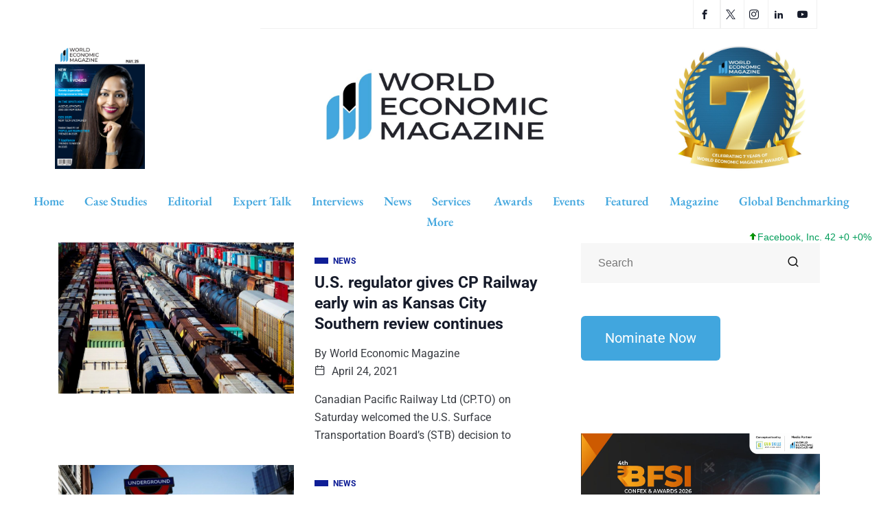

--- FILE ---
content_type: text/html; charset=UTF-8
request_url: https://worldecomag.com/tag/police/
body_size: 38256
content:
<!DOCTYPE html><html lang="en-US" class="" data-skin="light" prefix="og: https://ogp.me/ns#"><head><meta charset="UTF-8"><meta name="viewport" content="width=device-width, initial-scale=1.0" /><link data-optimized="1" href="https://worldecomag.com/wp-content/litespeed/css/e38a8089c3e03a07f36532ea271edb13.css?ver=edb13" rel="stylesheet"> <script data-no-defer="1" data-ezscrex="false" data-cfasync="false" data-pagespeed-no-defer data-cookieconsent="ignore">var ctPublicFunctions = {"_ajax_nonce":"6dcb245ee8","_rest_nonce":"51a108b782","_ajax_url":"\/wp-admin\/admin-ajax.php","_rest_url":"https:\/\/worldecomag.com\/wp-json\/","data__cookies_type":"native","data__ajax_type":"rest","data__bot_detector_enabled":0,"data__frontend_data_log_enabled":1,"cookiePrefix":"","wprocket_detected":false,"host_url":"worldecomag.com","text__ee_click_to_select":"Click to select the whole data","text__ee_original_email":"The complete one is","text__ee_got_it":"Got it","text__ee_blocked":"Blocked","text__ee_cannot_connect":"Cannot connect","text__ee_cannot_decode":"Can not decode email. Unknown reason","text__ee_email_decoder":"CleanTalk email decoder","text__ee_wait_for_decoding":"The magic is on the way!","text__ee_decoding_process":"Please wait a few seconds while we decode the contact data."}</script> <script data-no-defer="1" data-ezscrex="false" data-cfasync="false" data-pagespeed-no-defer data-cookieconsent="ignore">var ctPublic = {"_ajax_nonce":"6dcb245ee8","settings__forms__check_internal":0,"settings__forms__check_external":0,"settings__forms__force_protection":0,"settings__forms__search_test":1,"settings__forms__wc_add_to_cart":0,"settings__data__bot_detector_enabled":0,"settings__sfw__anti_crawler":0,"blog_home":"https:\/\/worldecomag.com\/","pixel__setting":"3","pixel__enabled":true,"pixel__url":"https:\/\/moderate10-v4.cleantalk.org\/pixel\/289f899ff9b597a6136c6bdac4213b6e.gif","data__email_check_before_post":1,"data__email_check_exist_post":0,"data__cookies_type":"native","data__key_is_ok":false,"data__visible_fields_required":true,"wl_brandname":"Anti-Spam by CleanTalk","wl_brandname_short":"CleanTalk","ct_checkjs_key":"a173b0edd15db141ebaa9a73cb7e1b5a8b42bb42bfdaddee3b42570920ba3774","emailEncoderPassKey":"682e1b19ca5c516a1aeb1bdee3b730d0","bot_detector_forms_excluded":"W10=","advancedCacheExists":false,"varnishCacheExists":false,"wc_ajax_add_to_cart":false}</script> <meta name="viewport" content="width=device-width, initial-scale=1, maximum-scale=5"><meta name="description" content="World Economic Magazine - Simplifying Global Financial Markets" /><title>police Archives | World Economic Magazine</title><meta name="robots" content="index, follow, max-snippet:-1, max-video-preview:-1, max-image-preview:large"/><link rel="canonical" href="https://worldecomag.com/tag/police/" /><meta property="og:locale" content="en_US" /><meta property="og:type" content="article" /><meta property="og:title" content="police Archives | World Economic Magazine" /><meta property="og:url" content="https://worldecomag.com/tag/police/" /><meta property="og:site_name" content="World Economic Magazine" /><meta property="article:publisher" content="https://www.facebook.com/worldecomag" /><meta name="twitter:card" content="summary_large_image" /><meta name="twitter:title" content="police Archives | World Economic Magazine" /> <script type="application/ld+json" class="rank-math-schema">{"@context":"https://schema.org","@graph":[{"@type":"NewsMediaOrganization","@id":"https://worldecomag.com/#organization","name":"World Economic Magazine","url":"https://worldecomag.com","sameAs":["https://www.facebook.com/worldecomag"],"logo":{"@type":"ImageObject","@id":"https://worldecomag.com/#logo","url":"https://worldecomag.comwp-content/uploads/2021/07/cropped-New-Logo-1-2048x745-2.png","contentUrl":"https://worldecomag.comwp-content/uploads/2021/07/cropped-New-Logo-1-2048x745-2.png","caption":"World Economic Magazine","inLanguage":"en-US","width":"2048","height":"745"}},{"@type":"WebSite","@id":"https://worldecomag.com/#website","url":"https://worldecomag.com","name":"World Economic Magazine","publisher":{"@id":"https://worldecomag.com/#organization"},"inLanguage":"en-US"},{"@type":"BreadcrumbList","@id":"https://worldecomag.com/tag/police/#breadcrumb","itemListElement":[{"@type":"ListItem","position":"1","item":{"@id":"https://worldecomag.com","name":"Home"}},{"@type":"ListItem","position":"2","item":{"@id":"https://worldecomag.com/tag/police/","name":"police"}}]},{"@type":"CollectionPage","@id":"https://worldecomag.com/tag/police/#webpage","url":"https://worldecomag.com/tag/police/","name":"police Archives | World Economic Magazine","isPartOf":{"@id":"https://worldecomag.com/#website"},"inLanguage":"en-US","breadcrumb":{"@id":"https://worldecomag.com/tag/police/#breadcrumb"}}]}</script> <link rel='dns-prefetch' href='//www.googletagmanager.com' /><link rel="alternate" type="application/rss+xml" title="World Economic Magazine &raquo; Feed" href="https://worldecomag.com/feed/" /><link rel="alternate" type="application/rss+xml" title="World Economic Magazine &raquo; Comments Feed" href="https://worldecomag.com/comments/feed/" /><link rel="alternate" type="application/rss+xml" title="World Economic Magazine &raquo; police Tag Feed" href="https://worldecomag.com/tag/police/feed/" /><style>.lazyload,.lazyloading{max-width:100%}</style><style id='wp-img-auto-sizes-contain-inline-css' type='text/css'>img:is([sizes=auto i],[sizes^="auto," i]){contain-intrinsic-size:3000px 1500px}</style><link data-optimized="1" rel='stylesheet' id='qoxag-widget-styles-pro-css' href='https://worldecomag.com/wp-content/litespeed/css/5b71b704e156f705f70970332ee2fad4.css?ver=a1cf7' type='text/css' media='all' /><link data-optimized="1" rel='stylesheet' id='elementor-frontend-css' href='https://worldecomag.com/wp-content/litespeed/css/beb476fafbc83f51f3bf49acc5957e32.css?ver=c122a' type='text/css' media='all' /><link data-optimized="1" rel='stylesheet' id='elementor-post-13397-css' href='https://worldecomag.com/wp-content/litespeed/css/1ebf26c15eeef58bd3c2ac70768c46e4.css?ver=49322' type='text/css' media='all' /><link data-optimized="1" rel='stylesheet' id='elementor-post-317-css' href='https://worldecomag.com/wp-content/litespeed/css/efa1f7ec73e57eec83d5eae89018681b.css?ver=429c4' type='text/css' media='all' /><style id='wp-emoji-styles-inline-css' type='text/css'>img.wp-smiley,img.emoji{display:inline!important;border:none!important;box-shadow:none!important;height:1em!important;width:1em!important;margin:0 0.07em!important;vertical-align:-0.1em!important;background:none!important;padding:0!important}</style><style id='classic-theme-styles-inline-css' type='text/css'>/*! This file is auto-generated */
.wp-block-button__link{color:#fff;background-color:#32373c;border-radius:9999px;box-shadow:none;text-decoration:none;padding:calc(.667em + 2px) calc(1.333em + 2px);font-size:1.125em}.wp-block-file__button{background:#32373c;color:#fff;text-decoration:none}</style><link data-optimized="1" rel='stylesheet' id='cleantalk-public-css-css' href='https://worldecomag.com/wp-content/litespeed/css/1cfe8b50edf9709ef021feb1f9c9b753.css?ver=0e980' type='text/css' media='all' /><link data-optimized="1" rel='stylesheet' id='cleantalk-email-decoder-css-css' href='https://worldecomag.com/wp-content/litespeed/css/2c74d565005306bf58e85bd4275bab62.css?ver=272fc' type='text/css' media='all' /><link data-optimized="1" rel='stylesheet' id='stock-ticker-css' href='https://worldecomag.com/wp-content/litespeed/css/897ec316f448ee11233ba622d0adec7c.css?ver=bacb2' type='text/css' media='all' /><link data-optimized="1" rel='stylesheet' id='stock-ticker-custom-css' href='https://worldecomag.com/wp-content/litespeed/css/42b1e0af0a5822418eb372fdc2dd406f.css?ver=0fd0f' type='text/css' media='all' /><link data-optimized="1" rel='stylesheet' id='xs-front-style-css' href='https://worldecomag.com/wp-content/litespeed/css/1d36d66d35a0fd04cb0853a3861424ee.css?ver=75b3c' type='text/css' media='all' /><link data-optimized="1" rel='stylesheet' id='dflip-style-css' href='https://worldecomag.com/wp-content/litespeed/css/16bc6c34dc8f2ad6e91cb7ef6db01746.css?ver=afbe0' type='text/css' media='all' /><link data-optimized="1" rel='stylesheet' id='elementskit-parallax-style-css' href='https://worldecomag.com/wp-content/litespeed/css/cb65dbcd03258431e2719b68337cc709.css?ver=a4e31' type='text/css' media='all' /><link data-optimized="1" rel='stylesheet' id='chaty-front-css-css' href='https://worldecomag.com/wp-content/litespeed/css/cfd53b8dcb4a98d5c53caebc44970963.css?ver=9f242' type='text/css' media='all' /><link data-optimized="1" rel='stylesheet' id='qoxag-icon-css' href='https://worldecomag.com/wp-content/litespeed/css/7413811de99e2a91268c50ab8eec4359.css?ver=da3c4' type='text/css' media='all' /><link data-optimized="1" rel='stylesheet' id='qoxag-print-css' href='https://worldecomag.com/wp-content/litespeed/css/522a35ff2af5e05c1348201442ae2b92.css?ver=4d1d6' type='text/css' media='all' /><link data-optimized="1" rel='stylesheet' id='qoxag-style-css' href='https://worldecomag.com/wp-content/litespeed/css/2f444f5e804a211f8fca44cf80170ec2.css?ver=09849' type='text/css' media='all' /><style id='qoxag-style-inline-css' type='text/css'>html.fonts-loaded h1{font-family:Roboto,sans-serif;font-size:36px}html.fonts-loaded h2{font-family:Roboto,sans-serif;color:#161B2A;font-size:30px}html.fonts-loaded h3{font-family:Roboto,sans-serif;color:#161B2A;font-size:24px}html.fonts-loaded h4{font-family:Roboto,sans-serif;font-size:18px}html.fonts-loaded h5{font-family:Roboto,sans-serif;font-size:16px}html.fonts-loaded h6{font-family:Roboto,sans-serif;font-size:14px}body{background:#fff}html.fonts-loaded body{font-family:Roboto,sans-serif;color:#3a3d43;line-height:1.6666666666667;font-size:18px}body.body-box-layout{background-image:url();;background-repeat:no-repeat;background-position:center;background-size:cover;background-attachment:fixed}.logo-area .site-title a,.logo-area .site-desc{color:#41a6de}.qoxag_progress_container .progress-bar,.progress-container .progress-bar{background:#fff}.post .entry-header .entry-title a:hover,.sidebar ul li a:hover,.xs-footer-section ul li a:hover,.post-meta a:hover,.header .navbar-light .navbar-nav li a:hover{color:#41a6de}.tag-lists a:hover,.tagcloud a:hover,.sticky.post .meta-featured-post,.widget-title:before,.xs-custom-widget>h5:before,.block-title.title-border .title-bg,.block-title.title-border .title-bg::before,.owl-next,.owl-prev,.header .navbar-light .navbar-nav>li.active>a:before,.main-slider .owl-prev.disabled,.owl-dots:before,.featured-tab-item .nav-tabs .nav-link.active:before,.owl-theme .owl-dots .owl-dot.active span,.ts-footer .widget-title:before,.main-slider .owl-next:hover,.main-slider .owl-prev:hover,.sidebar .widget.widget_search .input-group-btn,.xs-footer-section .widget.widget_search .input-group-btn,.banner-solid,.pagination li.active a,.wp-block-button:not(.is-style-outline) .wp-block-button__link,.wp-block-button .wp-block-button__link:not(.has-background),.wp-block-file .wp-block-file__button,.back_to_top>a,.ekit-wid-con .elementskit-btn,.metform-btn,.post-navigation-item:hover,.recipe-meta-wrapper .print-share-btns a.print-btn,.xs-review-box .xs-review .xs-btn,.post-next .post-navigation-item,.post .meta-featured-post::after{background:#41a6de}.post .meta-featured-post::before{border-top-color:#41a6de;border-left-color:#41a6de;border-right-color:#41a6de}.pagination li.active a:hover,.wp-block-button:not(.is-style-outline) .wp-block-button__link:hover,.ekit-wid-con .elementskit-btn:hover,.metform-btn,.wp-block-file .wp-block-file__button:hover{background:#161B2A}.header-btn{background:linear-gradient(90deg,#41a6de 0,#161B2A 100%)}.header-btn::before{box-shadow:0 15px 25px 0 #41a6de}.is-style-outline .wp-block-button__link:hover,.wp-block-button.is-style-outline .wp-block-button__link:active:not(.has-text-color):hover,.wp-block-button.is-style-outline .wp-block-button__link:focus:not(.has-text-color):hover,.wp-block-button.is-style-outline .wp-block-button__link:not(.has-text-color):hover,.breadcrumb>li a:hover{color:#161B2A}.wp-block-button.is-style-outline .wp-block-button__link:active:not(.has-text-color),.wp-block-button.is-style-outline .wp-block-button__link:focus:not(.has-text-color),.wp-block-button.is-style-outline .wp-block-button__link:not(.has-text-color),.navbar-nav .nav-link:hover,.dropdown-item.active,.dropdown-item:active,.navbar-nav .dropdown-menu li:hover>a,.xs-recent-post-widget .widget-post .entry-title>a:hover{color:#41a6de}.tag-lists a:hover,.tagcloud a:hover,.post-navigation-item:hover,.owl-theme .owl-dots .owl-dot.active span,.woocommerce-message,.woocommerce-info{border-color:#41a6de}.block-title.title-border .title-bg::after{border-left-color:#41a6de}.block-title.title-border{border-bottom-color:#41a6de}.banner-title,.xs-jumbotron-title{color:#fff}.details-banner .banner-title{color:#fff}.page-banner .banner-title{color:#fff}.woo-banner .banner-title{color:#fff}.comments-list .comment-author a:hover,.comments-list .comment-reply-link:hover,.post-title a:hover,.copyright-area a:hover,.featured-tab-item .nav-tabs .nav-link.active .tab-head>span.tab-text-title,.social-links li a:hover,.comment-author cite a:hover,.woocommerce div.product p.price,.woocommerce table.cart .product-name a,.woocommerce-message::before,.woocommerce-info::before{color:#41a6de}.woocommerce div.product form.cart .button:hover,.woocommerce.single-product span.onsale,.woocommerce ul.products li.product .button,.woocommerce ul.products li.product .onsale,.woocommerce table.cart td.actions button.button,.woocommerce .checkout-button.button.alt.wc-forward,.woocommerce a.button,.woocommerce button.button.alt{background-color:#41a6de}.btn-primary,.xs-btn{background:#41a6de}.sidebar .widget .widget-title:before{background:#41a6de}.xs-footer{background-color:#f8f8fc;padding-top:100px;padding-bottom:100px}.xs-footer .footer-widget,.xs-footer .footer-widget li,.xs-footer .footer-widget p{color:#666}.xs-footer .footer-widget a{color:#666}.xs-footer .widget-title{color:#142355}.copy-right{background-color:#09090a}.copyright-text{color:#fff}</style><link data-optimized="1" rel='stylesheet' id='parent-style-css' href='https://worldecomag.com/wp-content/litespeed/css/d6b1e4388f9db6940ebca16cd6e3eabe.css?ver=1e6b8' type='text/css' media='all' /><link data-optimized="1" rel='stylesheet' id='ekit-widget-styles-css' href='https://worldecomag.com/wp-content/litespeed/css/fd2e459cadb8fb21945f578f98409754.css?ver=d9f82' type='text/css' media='all' /><link data-optimized="1" rel='stylesheet' id='qoxag-essential-widget-styles-css' href='https://worldecomag.com/wp-content/litespeed/css/8d61a4a7b925cede13415a95a8d609f3.css?ver=71599' type='text/css' media='all' /><link data-optimized="1" rel='stylesheet' id='eael-general-css' href='https://worldecomag.com/wp-content/litespeed/css/7409a24864e3f6e106ce4a088cbe9af8.css?ver=019b0' type='text/css' media='all' /><link data-optimized="1" rel='stylesheet' id='google-fonts-1-css' href='https://worldecomag.com/wp-content/litespeed/css/bccbc6748abc0b219653b3116e423198.css?ver=23198' type='text/css' media='all' /><link rel="preconnect" href="https://fonts.gstatic.com/" crossorigin><link data-optimized="1" rel="stylesheet" type="text/css" href="https://worldecomag.com/wp-content/litespeed/css/c0b775147118a9b03a8ed8fa12315380.css?ver=b364a" media="all"><style data-related="n2-ss-9">div#n2-ss-9 .n2-ss-slider-1{display:grid;position:relative}div#n2-ss-9 .n2-ss-slider-2{display:grid;position:relative;overflow:hidden;padding:0 0 0 0;border:0 solid RGB(62 62 62);border-radius:0;background-clip:padding-box;background-repeat:repeat;background-position:50% 50%;background-size:cover;background-attachment:scroll;z-index:1}div#n2-ss-9:not(.n2-ss-loaded) .n2-ss-slider-2{background-image:none!important}div#n2-ss-9 .n2-ss-slider-3{display:grid;grid-template-areas:'cover';position:relative;overflow:hidden;z-index:10}div#n2-ss-9 .n2-ss-slider-3>*{grid-area:cover}div#n2-ss-9 .n2-ss-slide-backgrounds,div#n2-ss-9 .n2-ss-slider-3>.n2-ss-divider{position:relative}div#n2-ss-9 .n2-ss-slide-backgrounds{z-index:10}div#n2-ss-9 .n2-ss-slide-backgrounds>*{overflow:hidden}div#n2-ss-9 .n2-ss-slide-background{transform:translateX(-100000px)}div#n2-ss-9 .n2-ss-slider-4{place-self:center;position:relative;width:100%;height:100%;z-index:20;display:grid;grid-template-areas:'slide'}div#n2-ss-9 .n2-ss-slider-4>*{grid-area:slide}div#n2-ss-9.n2-ss-full-page--constrain-ratio .n2-ss-slider-4{height:auto}div#n2-ss-9 .n2-ss-slide{display:grid;place-items:center;grid-auto-columns:100%;position:relative;z-index:20;-webkit-backface-visibility:hidden;transform:translateX(-100000px)}div#n2-ss-9 .n2-ss-slide{perspective:1500px}div#n2-ss-9 .n2-ss-slide-active{z-index:21}.n2-ss-background-animation{position:absolute;top:0;left:0;width:100%;height:100%;z-index:3}div#n2-ss-9 .nextend-arrow{cursor:pointer;overflow:hidden;line-height:0!important;z-index:18;-webkit-user-select:none}div#n2-ss-9 .nextend-arrow img{position:relative;display:block}div#n2-ss-9 .nextend-arrow img.n2-arrow-hover-img{display:none}div#n2-ss-9 .nextend-arrow:FOCUS img.n2-arrow-hover-img,div#n2-ss-9 .nextend-arrow:HOVER img.n2-arrow-hover-img{display:inline}div#n2-ss-9 .nextend-arrow:FOCUS img.n2-arrow-normal-img,div#n2-ss-9 .nextend-arrow:HOVER img.n2-arrow-normal-img{display:none}div#n2-ss-9 .nextend-arrow-animated{overflow:hidden}div#n2-ss-9 .nextend-arrow-animated>div{position:relative}div#n2-ss-9 .nextend-arrow-animated .n2-active{position:absolute}div#n2-ss-9 .nextend-arrow-animated-fade{transition:background 0.3s,opacity 0.4s}div#n2-ss-9 .nextend-arrow-animated-horizontal>div{transition:all 0.4s;transform:none}div#n2-ss-9 .nextend-arrow-animated-horizontal .n2-active{top:0}div#n2-ss-9 .nextend-arrow-previous.nextend-arrow-animated-horizontal .n2-active{left:100%}div#n2-ss-9 .nextend-arrow-next.nextend-arrow-animated-horizontal .n2-active{right:100%}div#n2-ss-9 .nextend-arrow-previous.nextend-arrow-animated-horizontal:HOVER>div,div#n2-ss-9 .nextend-arrow-previous.nextend-arrow-animated-horizontal:FOCUS>div{transform:translateX(-100%)}div#n2-ss-9 .nextend-arrow-next.nextend-arrow-animated-horizontal:HOVER>div,div#n2-ss-9 .nextend-arrow-next.nextend-arrow-animated-horizontal:FOCUS>div{transform:translateX(100%)}div#n2-ss-9 .nextend-arrow-animated-vertical>div{transition:all 0.4s;transform:none}div#n2-ss-9 .nextend-arrow-animated-vertical .n2-active{left:0}div#n2-ss-9 .nextend-arrow-previous.nextend-arrow-animated-vertical .n2-active{top:100%}div#n2-ss-9 .nextend-arrow-next.nextend-arrow-animated-vertical .n2-active{bottom:100%}div#n2-ss-9 .nextend-arrow-previous.nextend-arrow-animated-vertical:HOVER>div,div#n2-ss-9 .nextend-arrow-previous.nextend-arrow-animated-vertical:FOCUS>div{transform:translateY(-100%)}div#n2-ss-9 .nextend-arrow-next.nextend-arrow-animated-vertical:HOVER>div,div#n2-ss-9 .nextend-arrow-next.nextend-arrow-animated-vertical:FOCUS>div{transform:translateY(100%)}div#n2-ss-9 .n2-ss-slide-limiter{max-width:500px}div#n2-ss-9 .n-uc-uEglOmjJmDrm{padding:10px 10px 10px 10px}div#n2-ss-9 .n-uc-My75FjDmQYOa{padding:10px 10px 10px 10px}div#n2-ss-9 .n-uc-2Plnr8ujchyO{padding:10px 10px 10px 10px}div#n2-ss-9 .n-uc-mKVVRgc4Ol6w{padding:10px 10px 10px 10px}div#n2-ss-9 .n-uc-OHt05L6xra8Z{padding:10px 10px 10px 10px}div#n2-ss-9 .n-uc-TKijzTB96KWs{padding:10px 10px 10px 10px}div#n2-ss-9 .n-uc-a5Epr7ACBVdV{padding:10px 10px 10px 10px}div#n2-ss-9 .n-uc-HmNr49nGl1uV{padding:10px 10px 10px 10px}div#n2-ss-9 .n-uc-FESvlhWVpu6T{padding:10px 10px 10px 10px}div#n2-ss-9 .n-uc-OzXHfx8TgqD6{padding:10px 10px 10px 10px}div#n2-ss-9 .n-uc-kmifHfcmcTtI{padding:10px 10px 10px 10px}div#n2-ss-9 .n-uc-8nYihejzipki{padding:10px 10px 10px 10px}div#n2-ss-9 .n-uc-Uk33hu5K8liw{padding:10px 10px 10px 10px}div#n2-ss-9 .n-uc-LyHAxqnQilMX{padding:10px 10px 10px 10px}div#n2-ss-9 .nextend-arrow img{width:32px}@media (min-width:1200px){div#n2-ss-9 [data-hide-desktopportrait="1"]{display:none!important}}@media (orientation:landscape) and (max-width:1199px) and (min-width:901px),(orientation:portrait) and (max-width:1199px) and (min-width:701px){div#n2-ss-9 .n2-ss-slide-limiter{max-width:500px}div#n2-ss-9 [data-hide-tabletportrait="1"]{display:none!important}}@media (orientation:landscape) and (max-width:900px),(orientation:portrait) and (max-width:700px){div#n2-ss-9 .n2-ss-slide-limiter{max-width:500px}div#n2-ss-9 [data-hide-mobileportrait="1"]{display:none!important}div#n2-ss-9 .nextend-arrow img{width:16px}}</style><style data-related="n2-ss-10">div#n2-ss-10 .n2-ss-slider-1{display:grid;position:relative}div#n2-ss-10 .n2-ss-slider-2{display:grid;position:relative;overflow:hidden;padding:0 0 0 0;border:0 solid RGB(62 62 62);border-radius:0;background-clip:padding-box;background-repeat:repeat;background-position:50% 50%;background-size:cover;background-attachment:scroll;z-index:1}div#n2-ss-10:not(.n2-ss-loaded) .n2-ss-slider-2{background-image:none!important}div#n2-ss-10 .n2-ss-slider-3{display:grid;grid-template-areas:'cover';position:relative;overflow:hidden;z-index:10}div#n2-ss-10 .n2-ss-slider-3>*{grid-area:cover}div#n2-ss-10 .n2-ss-slide-backgrounds,div#n2-ss-10 .n2-ss-slider-3>.n2-ss-divider{position:relative}div#n2-ss-10 .n2-ss-slide-backgrounds{z-index:10}div#n2-ss-10 .n2-ss-slide-backgrounds>*{overflow:hidden}div#n2-ss-10 .n2-ss-slide-background{transform:translateX(-100000px)}div#n2-ss-10 .n2-ss-slider-4{place-self:center;position:relative;width:100%;height:100%;z-index:20;display:grid;grid-template-areas:'slide'}div#n2-ss-10 .n2-ss-slider-4>*{grid-area:slide}div#n2-ss-10.n2-ss-full-page--constrain-ratio .n2-ss-slider-4{height:auto}div#n2-ss-10 .n2-ss-slide{display:grid;place-items:center;grid-auto-columns:100%;position:relative;z-index:20;-webkit-backface-visibility:hidden;transform:translateX(-100000px)}div#n2-ss-10 .n2-ss-slide{perspective:1500px}div#n2-ss-10 .n2-ss-slide-active{z-index:21}.n2-ss-background-animation{position:absolute;top:0;left:0;width:100%;height:100%;z-index:3}div#n2-ss-10 .nextend-arrow{cursor:pointer;overflow:hidden;line-height:0!important;z-index:18;-webkit-user-select:none}div#n2-ss-10 .nextend-arrow img{position:relative;display:block}div#n2-ss-10 .nextend-arrow img.n2-arrow-hover-img{display:none}div#n2-ss-10 .nextend-arrow:FOCUS img.n2-arrow-hover-img,div#n2-ss-10 .nextend-arrow:HOVER img.n2-arrow-hover-img{display:inline}div#n2-ss-10 .nextend-arrow:FOCUS img.n2-arrow-normal-img,div#n2-ss-10 .nextend-arrow:HOVER img.n2-arrow-normal-img{display:none}div#n2-ss-10 .nextend-arrow-animated{overflow:hidden}div#n2-ss-10 .nextend-arrow-animated>div{position:relative}div#n2-ss-10 .nextend-arrow-animated .n2-active{position:absolute}div#n2-ss-10 .nextend-arrow-animated-fade{transition:background 0.3s,opacity 0.4s}div#n2-ss-10 .nextend-arrow-animated-horizontal>div{transition:all 0.4s;transform:none}div#n2-ss-10 .nextend-arrow-animated-horizontal .n2-active{top:0}div#n2-ss-10 .nextend-arrow-previous.nextend-arrow-animated-horizontal .n2-active{left:100%}div#n2-ss-10 .nextend-arrow-next.nextend-arrow-animated-horizontal .n2-active{right:100%}div#n2-ss-10 .nextend-arrow-previous.nextend-arrow-animated-horizontal:HOVER>div,div#n2-ss-10 .nextend-arrow-previous.nextend-arrow-animated-horizontal:FOCUS>div{transform:translateX(-100%)}div#n2-ss-10 .nextend-arrow-next.nextend-arrow-animated-horizontal:HOVER>div,div#n2-ss-10 .nextend-arrow-next.nextend-arrow-animated-horizontal:FOCUS>div{transform:translateX(100%)}div#n2-ss-10 .nextend-arrow-animated-vertical>div{transition:all 0.4s;transform:none}div#n2-ss-10 .nextend-arrow-animated-vertical .n2-active{left:0}div#n2-ss-10 .nextend-arrow-previous.nextend-arrow-animated-vertical .n2-active{top:100%}div#n2-ss-10 .nextend-arrow-next.nextend-arrow-animated-vertical .n2-active{bottom:100%}div#n2-ss-10 .nextend-arrow-previous.nextend-arrow-animated-vertical:HOVER>div,div#n2-ss-10 .nextend-arrow-previous.nextend-arrow-animated-vertical:FOCUS>div{transform:translateY(-100%)}div#n2-ss-10 .nextend-arrow-next.nextend-arrow-animated-vertical:HOVER>div,div#n2-ss-10 .nextend-arrow-next.nextend-arrow-animated-vertical:FOCUS>div{transform:translateY(100%)}div#n2-ss-10 .n2-ss-slide-limiter{max-width:500px}div#n2-ss-10 .n-uc-8OqnxLZQzGHa{padding:10px 10px 10px 10px}div#n2-ss-10 .n-uc-jtaINlOh9NZc{padding:10px 10px 10px 10px}div#n2-ss-10 .n-uc-L8IYNnyfX666{padding:10px 10px 10px 10px}div#n2-ss-10 .n-uc-t5pHjdfNmQfa{padding:10px 10px 10px 10px}div#n2-ss-10 .n-uc-iOKfy0DX8yIW{padding:10px 10px 10px 10px}div#n2-ss-10 .n-uc-fxrAtNnVQXpG{padding:10px 10px 10px 10px}div#n2-ss-10 .n-uc-Y41xxAARWPoq{padding:10px 10px 10px 10px}div#n2-ss-10 .n-uc-zrITrNG9cX6F{padding:10px 10px 10px 10px}div#n2-ss-10 .n-uc-YMai3ugvxxNg{padding:10px 10px 10px 10px}div#n2-ss-10 .n-uc-dzaUAyQIQquX{padding:10px 10px 10px 10px}div#n2-ss-10 .nextend-arrow img{width:32px}@media (min-width:1200px){div#n2-ss-10 [data-hide-desktopportrait="1"]{display:none!important}}@media (orientation:landscape) and (max-width:1199px) and (min-width:901px),(orientation:portrait) and (max-width:1199px) and (min-width:701px){div#n2-ss-10 .n2-ss-slide-limiter{max-width:500px}div#n2-ss-10 [data-hide-tabletportrait="1"]{display:none!important}}@media (orientation:landscape) and (max-width:900px),(orientation:portrait) and (max-width:700px){div#n2-ss-10 .n2-ss-slide-limiter{max-width:500px}div#n2-ss-10 [data-hide-mobileportrait="1"]{display:none!important}div#n2-ss-10 .nextend-arrow img{width:16px}}</style> <script data-optimized="1" src="[data-uri]" defer></script><script data-optimized="1" src="https://worldecomag.com/wp-content/litespeed/js/fa6c7fcd27f665306b8e49e0d01853e5.js?ver=37394" defer async></script> <script data-optimized="1" src="https://worldecomag.com/wp-content/litespeed/js/b25342a93c9cd21ebf52d225498fec3d.js?ver=312ff" defer async></script> <script data-optimized="1" src="https://worldecomag.com/wp-content/litespeed/js/0d95b1d44d5366df768babdb3f613e96.js?ver=581a5" defer async></script> <script data-optimized="1" src="https://worldecomag.com/wp-content/litespeed/js/7dba30447004a2331e68933944c60fbc.js?ver=45414" defer async></script> <script data-optimized="1" src="[data-uri]" defer></script><script type="text/javascript" src="https://worldecomag.com/wp-includes/js/jquery/jquery.min.js?ver=3.7.1" id="jquery-core-js"></script> <script data-optimized="1" type="text/javascript" src="https://worldecomag.com/wp-content/litespeed/js/6494b384cc1bd00600061ffadede173d.js?ver=d1c04" id="jquery-migrate-js" defer data-deferred="1"></script> <script data-optimized="1" type="text/javascript" src="https://worldecomag.com/wp-content/litespeed/js/ff6c2760a475d5dc2109cf38f513784f.js?ver=2f1f7" id="apbct-public-bundle_gathering.min-js-js" defer data-deferred="1"></script> <script data-optimized="1" type="text/javascript" id="xs_front_main_js-js-extra" src="[data-uri]" defer></script> <script data-optimized="1" type="text/javascript" src="https://worldecomag.com/wp-content/litespeed/js/2d0310a23f0032856616921fea081ce1.js?ver=d004b" id="xs_front_main_js-js" defer data-deferred="1"></script> <script data-optimized="1" type="text/javascript" id="xs_social_custom-js-extra" src="[data-uri]" defer></script> <script data-optimized="1" type="text/javascript" src="https://worldecomag.com/wp-content/litespeed/js/1daf69280b8a5468b2f12c57daa752af.js?ver=88e39" id="xs_social_custom-js" defer data-deferred="1"></script> <script data-optimized="1" type="text/javascript" src="https://worldecomag.com/wp-content/litespeed/js/8069c443be56633ee64773601aba0254.js?ver=6eb88" id="wur_review_content_script-js" defer data-deferred="1"></script> <script data-optimized="1" type="text/javascript" src="https://worldecomag.com/wp-content/litespeed/js/81405f5ce5b1f5285eccd0b7dba05239.js?ver=216fa" id="she-header-js" defer data-deferred="1"></script> <script data-optimized="1" type="text/javascript" src="https://worldecomag.com/wp-content/litespeed/js/dcdf714c1feddaa4ee890bed1001e7c9.js?ver=d45e2" id="jarallax-js" defer data-deferred="1"></script> 
 <script type="text/javascript" src="https://www.googletagmanager.com/gtag/js?id=G-Z5V92MF3B1" id="google_gtagjs-js" defer data-deferred="1"></script> <script type="text/javascript" id="google_gtagjs-js-after" src="[data-uri]" defer></script> <link rel="https://api.w.org/" href="https://worldecomag.com/wp-json/" /><link rel="alternate" title="JSON" type="application/json" href="https://worldecomag.com/wp-json/wp/v2/tags/594" /><link rel="EditURI" type="application/rsd+xml" title="RSD" href="https://worldecomag.com/xmlrpc.php?rsd" /><meta name="generator" content="Site Kit by Google 1.168.0" /><meta name="msvalidate.01" content="0CD96AE1DF9E253DF922DCE990AEFBEA" /><script data-optimized="1" type="text/javascript" src="[data-uri]" defer></script> <script data-optimized="1" src="[data-uri]" defer></script> <style>.no-js img.lazyload{display:none}figure.wp-block-image img.lazyloading{min-width:150px}.lazyload,.lazyloading{--smush-placeholder-width:100px;--smush-placeholder-aspect-ratio:1/1;width:var(--smush-image-width,var(--smush-placeholder-width))!important;aspect-ratio:var(--smush-image-aspect-ratio,var(--smush-placeholder-aspect-ratio))!important}.lazyload,.lazyloading{opacity:0}.lazyloaded{opacity:1;transition:opacity 400ms;transition-delay:0ms}</style><meta name="generator" content="Elementor 3.25.10; features: additional_custom_breakpoints, e_optimized_control_loading; settings: css_print_method-external, google_font-enabled, font_display-auto"> <script data-optimized="1" type="text/javascript" src="[data-uri]" defer></script>  <script data-optimized="1" type='text/javascript' src="[data-uri]" defer></script>  <script data-optimized="1" type='text/javascript' src="[data-uri]" defer></script><script data-optimized="1" type='text/javascript' src="[data-uri]" defer></script> <style>.e-con.e-parent:nth-of-type(n+4):not(.e-lazyloaded):not(.e-no-lazyload),.e-con.e-parent:nth-of-type(n+4):not(.e-lazyloaded):not(.e-no-lazyload) *{background-image:none!important}@media screen and (max-height:1024px){.e-con.e-parent:nth-of-type(n+3):not(.e-lazyloaded):not(.e-no-lazyload),.e-con.e-parent:nth-of-type(n+3):not(.e-lazyloaded):not(.e-no-lazyload) *{background-image:none!important}}@media screen and (max-height:640px){.e-con.e-parent:nth-of-type(n+2):not(.e-lazyloaded):not(.e-no-lazyload),.e-con.e-parent:nth-of-type(n+2):not(.e-lazyloaded):not(.e-no-lazyload) *{background-image:none!important}}</style> <script type="text/javascript">/*  */

			( function( w, d, s, l, i ) {
				w[l] = w[l] || [];
				w[l].push( {'gtm.start': new Date().getTime(), event: 'gtm.js'} );
				var f = d.getElementsByTagName( s )[0],
					j = d.createElement( s ), dl = l != 'dataLayer' ? '&l=' + l : '';
				j.async = true;
				j.src = 'https://www.googletagmanager.com/gtm.js?id=' + i + dl;
				f.parentNode.insertBefore( j, f );
			} )( window, document, 'script', 'dataLayer', 'GTM-NF8B3R8' );
			
/*  */</script> <link rel="icon" href="https://worldecomag.com/wp-content/uploads/2021/03/cropped-512-x-512-32x32.png" sizes="32x32" /><link rel="icon" href="https://worldecomag.com/wp-content/uploads/2021/03/cropped-512-x-512-192x192.png" sizes="192x192" /><link rel="apple-touch-icon" href="https://worldecomag.com/wp-content/uploads/2021/03/cropped-512-x-512-180x180.png" /><meta name="msapplication-TileImage" content="https://worldecomag.com/wp-content/uploads/2021/03/cropped-512-x-512-270x270.png" /><style type="text/css" id="wp-custom-css">html,body{overflow-x:hidden}.elementor-13438 .elementor-element.elementor-element-9642263 .er-news-title a :hover{color:#41A6DE!important}.is-style-stripes tr:nth-child(odd){background-color:#8ed1fc}.elementor-13438 .elementor-element.elementor-element-ea8d179 .qoxag-grid-single .post-heading a:hover{color:#41A6DE!important}.chaty-agent-icon svg,.chaty-channel svg{width:100%;height:100%;display:none}.chaty *{margin:0;padding:0;display:none}.chaty *,.chaty-outer-forms *{box-sizing:border-box}.elementor-13438 .elementor-element.elementor-element-abdb098 .qoxag-grid-single .post-heading a:hover,.elementor-13438 .elementor-element.elementor-element-09e55b8 .qoxag-grid-single .post-heading a:hover{color:#41A6DE!important}efixed version,currently supported by Chrome,Opera and Firefox */}*{-webkit-touch-callout:none;-webkit-user-select:none;-khtml-user-select:none;-moz-user-select:none;-ms-user-select:none;user-select:none;</style></head><body class="archive tag tag-police tag-594 wp-custom-logo wp-theme-qoxag wp-child-theme-qoxag-child metaslider-plugin sidebar-active elementor-default elementor-kit-6252">
<noscript>
<iframe data-src="https://www.googletagmanager.com/ns.html?id=GTM-NF8B3R8" height="0" width="0" style="display:none;visibility:hidden" src="[data-uri]" class="lazyload" data-load-mode="1"></iframe>
</noscript><noscript>
<img height="1" width="1" style="display:none" alt="fbpx"
src="https://www.facebook.com/tr?id=967914067376574&ev=PageView&noscript=1" />
</noscript><a class="skip-link screen-reader-text" href="#content">
Skip to content		</a><div class="ekit-template-content-markup ekit-template-content-header ekit-template-content-theme-support"><div data-elementor-type="wp-post" data-elementor-id="13397" class="elementor elementor-13397"><section class="elementor-section elementor-top-section elementor-element elementor-element-5eb41e3 dark-section elementor-section-boxed elementor-section-height-default elementor-section-height-default" data-id="5eb41e3" data-element_type="section"><div class="elementor-container elementor-column-gap-default"><div class="elementor-column elementor-col-50 elementor-top-column elementor-element elementor-element-cec43a2" data-id="cec43a2" data-element_type="column"><div class="elementor-widget-wrap"></div></div><div class="elementor-column elementor-col-50 elementor-top-column elementor-element elementor-element-a2de226" data-id="a2de226" data-element_type="column"><div class="elementor-widget-wrap elementor-element-populated"><div class="elementor-element elementor-element-5ca4af5 elementor-widget__width-auto elementor-widget elementor-widget-elementskit-social-media" data-id="5ca4af5" data-element_type="widget" data-settings="{&quot;ekit_we_effect_on&quot;:&quot;none&quot;}" data-widget_type="elementskit-social-media.default"><div class="elementor-widget-container"><div class="ekit-wid-con" ><ul class="ekit_social_media"><li class="elementor-repeater-item-ff1a6e1">
<a
href="https://www.facebook.com/login/?next=https%3A%2F%2Fwww.facebook.com%2Fworldecomag" aria-label="Facebook" class="facebook" >
<i aria-hidden="true" class="xts-icon xts-facebook"></i>
</a></li><li class="elementor-repeater-item-25eaf14">
<a
href="https://twitter.com/WorldEcoMag" aria-label="" class="" >
<svg xmlns="http://www.w3.org/2000/svg" id="Capa_1" viewBox="0 0 1226.37 1226.37"><path d="m727.348 519.284 446.727-519.284h-105.86l-387.893 450.887-309.809-450.887h-357.328l468.492 681.821-468.492 544.549h105.866l409.625-476.152 327.181 476.152h357.328l-485.863-707.086zm-144.998 168.544-47.468-67.894-377.686-540.24h162.604l304.797 435.991 47.468 67.894 396.2 566.721h-162.604l-323.311-462.446z"></path><g></g><g></g><g></g><g></g><g></g><g></g><g></g><g></g><g></g><g></g><g></g><g></g><g></g><g></g><g></g></svg>
</a></li><li class="elementor-repeater-item-91cbfc7">
<a
href="https://www.instagram.com/worldeconomicmagazine/" aria-label="instagram" class="instagram" >
<i aria-hidden="true" class="xts-icon xts-instagram"></i>
</a></li><li class="elementor-repeater-item-5f3810a">
<a
href="https://www.linkedin.com/company/worldecomag/" aria-label="LinkedIn" class="linkedin" >
<i aria-hidden="true" class="xts-icon xts-linkedin"></i>
</a></li><li class="elementor-repeater-item-63f3fec">
<a
href="https://www.youtube.com/@WorldEconomicMagazine" aria-label="LinkedIn" class="youtube" >
<i aria-hidden="true" class="xts-icon xts-youtube"></i>
</a></li></ul></div></div></div></div></div></div></section><section class="elementor-section elementor-top-section elementor-element elementor-element-d3bc855 elementor-hidden-mobile elementor-section-boxed elementor-section-height-default elementor-section-height-default" data-id="d3bc855" data-element_type="section"><div class="elementor-container elementor-column-gap-default"><div class="elementor-column elementor-col-33 elementor-top-column elementor-element elementor-element-650a8a3" data-id="650a8a3" data-element_type="column"><div class="elementor-widget-wrap elementor-element-populated"><div class="elementor-element elementor-element-fefe609 elementor-widget elementor-widget-image" data-id="fefe609" data-element_type="widget" data-settings="{&quot;ekit_we_effect_on&quot;:&quot;none&quot;}" data-widget_type="image.default"><div class="elementor-widget-container">
<a href="https://worldecomag.com/issue13/">
<img data-lazyloaded="1" src="[data-uri]" fetchpriority="high" width="599" height="842" data-src="https://worldecomag.com/wp-content/uploads/2025/05/Screenshot-2025-05-22-143840-e1747905250136.png" class="attachment-2048x2048 size-2048x2048 wp-image-32343" alt="" data-srcset="https://worldecomag.com/wp-content/uploads/2025/05/Screenshot-2025-05-22-143840-e1747905250136.png 599w, https://worldecomag.com/wp-content/uploads/2025/05/Screenshot-2025-05-22-143840-e1747905250136-213x300.png 213w" data-sizes="(max-width: 599px) 100vw, 599px" /><noscript><img fetchpriority="high" width="599" height="842" src="https://worldecomag.com/wp-content/uploads/2025/05/Screenshot-2025-05-22-143840-e1747905250136.png" class="attachment-2048x2048 size-2048x2048 wp-image-32343" alt="" srcset="https://worldecomag.com/wp-content/uploads/2025/05/Screenshot-2025-05-22-143840-e1747905250136.png 599w, https://worldecomag.com/wp-content/uploads/2025/05/Screenshot-2025-05-22-143840-e1747905250136-213x300.png 213w" sizes="(max-width: 599px) 100vw, 599px" /></noscript>								</a></div></div></div></div><div class="elementor-column elementor-col-33 elementor-top-column elementor-element elementor-element-e486243" data-id="e486243" data-element_type="column"><div class="elementor-widget-wrap elementor-element-populated"><div class="elementor-element elementor-element-fde96f8 elementor-widget elementor-widget-image" data-id="fde96f8" data-element_type="widget" data-settings="{&quot;ekit_we_effect_on&quot;:&quot;none&quot;}" data-widget_type="image.default"><div class="elementor-widget-container">
<a href="https://worldecomag.com">
<img width="800" height="284" data-src="https://worldecomag.com/wp-content/uploads/2021/04/wem_logo_HD_page-0001-e1694771156607-1024x363.jpg" class="attachment-large size-large wp-image-26678 lazyload" alt="" data-srcset="https://worldecomag.com/wp-content/uploads/2021/04/wem_logo_HD_page-0001-e1694771156607-1024x363.jpg 1024w, https://worldecomag.com/wp-content/uploads/2021/04/wem_logo_HD_page-0001-e1694771156607-300x106.jpg 300w, https://worldecomag.com/wp-content/uploads/2021/04/wem_logo_HD_page-0001-e1694771156607-768x272.jpg 768w, https://worldecomag.com/wp-content/uploads/2021/04/wem_logo_HD_page-0001-e1694771156607.jpg 1314w" data-sizes="(max-width: 800px) 100vw, 800px" src="[data-uri]" style="--smush-placeholder-width: 800px; --smush-placeholder-aspect-ratio: 800/284;" />								</a></div></div></div></div><div class="elementor-column elementor-col-33 elementor-top-column elementor-element elementor-element-0d459ce" data-id="0d459ce" data-element_type="column"><div class="elementor-widget-wrap elementor-element-populated"><div class="elementor-element elementor-element-aa23bfd elementor-widget elementor-widget-image" data-id="aa23bfd" data-element_type="widget" data-settings="{&quot;ekit_we_effect_on&quot;:&quot;none&quot;}" data-widget_type="image.default"><div class="elementor-widget-container">
<a href="https://awards.worldecomag.com/nominate-now/">
<img width="800" height="766" data-src="https://worldecomag.com/wp-content/uploads/2021/04/WhatsApp-Image-2025-02-03-at-13.21.53-e1738577773880-1024x981.jpeg" class="attachment-large size-large wp-image-31899 lazyload" alt="" data-srcset="https://worldecomag.com/wp-content/uploads/2021/04/WhatsApp-Image-2025-02-03-at-13.21.53-e1738577773880-1024x981.jpeg 1024w, https://worldecomag.com/wp-content/uploads/2021/04/WhatsApp-Image-2025-02-03-at-13.21.53-e1738577773880-300x287.jpeg 300w, https://worldecomag.com/wp-content/uploads/2021/04/WhatsApp-Image-2025-02-03-at-13.21.53-e1738577773880-768x736.jpeg 768w, https://worldecomag.com/wp-content/uploads/2021/04/WhatsApp-Image-2025-02-03-at-13.21.53-e1738577773880.jpeg 1357w" data-sizes="(max-width: 800px) 100vw, 800px" src="[data-uri]" style="--smush-placeholder-width: 800px; --smush-placeholder-aspect-ratio: 800/766;" />								</a></div></div></div></div></div></section><section class="elementor-section elementor-top-section elementor-element elementor-element-f6215c3 ekit-sticky--top elementor-section-full_width elementor-section-height-default elementor-section-height-default" data-id="f6215c3" data-element_type="section" data-settings="{&quot;ekit_sticky&quot;:&quot;top&quot;,&quot;ekit_sticky_offset&quot;:{&quot;unit&quot;:&quot;px&quot;,&quot;size&quot;:0,&quot;sizes&quot;:[]},&quot;ekit_sticky_on&quot;:&quot;desktop_tablet_mobile&quot;,&quot;ekit_sticky_effect_offset&quot;:{&quot;unit&quot;:&quot;px&quot;,&quot;size&quot;:0,&quot;sizes&quot;:[]}}"><div class="elementor-container elementor-column-gap-default"><div class="elementor-column elementor-col-100 elementor-top-column elementor-element elementor-element-d2846b7" data-id="d2846b7" data-element_type="column"><div class="elementor-widget-wrap elementor-element-populated"><div class="elementor-element elementor-element-c728d5c elementor-hidden-desktop elementor-hidden-tablet elementor-widget-mobile__width-initial elementor-widget elementor-widget-image" data-id="c728d5c" data-element_type="widget" data-settings="{&quot;ekit_we_effect_on&quot;:&quot;none&quot;}" data-widget_type="image.default"><div class="elementor-widget-container">
<a href="https://worldecomag.com/">
<img width="800" height="284" data-src="https://worldecomag.com/wp-content/uploads/2021/04/wem_logo_HD_page-0001-e1694771156607-1024x363.jpg" class="attachment-large size-large wp-image-26678 lazyload" alt="" data-srcset="https://worldecomag.com/wp-content/uploads/2021/04/wem_logo_HD_page-0001-e1694771156607-1024x363.jpg 1024w, https://worldecomag.com/wp-content/uploads/2021/04/wem_logo_HD_page-0001-e1694771156607-300x106.jpg 300w, https://worldecomag.com/wp-content/uploads/2021/04/wem_logo_HD_page-0001-e1694771156607-768x272.jpg 768w, https://worldecomag.com/wp-content/uploads/2021/04/wem_logo_HD_page-0001-e1694771156607.jpg 1314w" data-sizes="(max-width: 800px) 100vw, 800px" src="[data-uri]" style="--smush-placeholder-width: 800px; --smush-placeholder-aspect-ratio: 800/284;" />								</a></div></div><div class="elementor-element elementor-element-12c8e3c elementor-widget-mobile__width-auto elementor-widget elementor-widget-ekit-nav-menu" data-id="12c8e3c" data-element_type="widget" data-settings="{&quot;ekit_we_effect_on&quot;:&quot;none&quot;}" data-widget_type="ekit-nav-menu.default"><div class="elementor-widget-container"><nav class="ekit-wid-con ekit_menu_responsive_tablet"
data-hamburger-icon=""
data-hamburger-icon-type="icon"
data-responsive-breakpoint="1024">
<button class="elementskit-menu-hamburger elementskit-menu-toggler"  type="button" aria-label="hamburger-icon">
<span class="elementskit-menu-hamburger-icon"></span><span class="elementskit-menu-hamburger-icon"></span><span class="elementskit-menu-hamburger-icon"></span>
</button><div id="ekit-megamenu-main-menu" class="elementskit-menu-container elementskit-menu-offcanvas-elements elementskit-navbar-nav-default ekit-nav-menu-one-page-no ekit-nav-dropdown-hover"><ul id="menu-main-menu" class="elementskit-navbar-nav elementskit-menu-po-center submenu-click-on-icon"><li id="menu-item-33541" class="menu-item menu-item-type-post_type menu-item-object-page menu-item-home menu-item-33541 nav-item elementskit-mobile-builder-content" data-vertical-menu=750px><a href="https://worldecomag.com/" class="ekit-menu-nav-link">Home</a></li><li id="menu-item-32156" class="menu-item menu-item-type-taxonomy menu-item-object-category menu-item-32156 nav-item elementskit-mobile-builder-content" data-vertical-menu=750px><a href="https://worldecomag.com/category/case-studies/" class="ekit-menu-nav-link">Case Studies</a></li><li id="menu-item-32157" class="menu-item menu-item-type-taxonomy menu-item-object-category menu-item-32157 nav-item elementskit-mobile-builder-content" data-vertical-menu=750px><a href="https://worldecomag.com/category/editorial/" class="ekit-menu-nav-link">Editorial</a></li><li id="menu-item-32203" class="menu-item menu-item-type-taxonomy menu-item-object-category menu-item-32203 nav-item elementskit-mobile-builder-content" data-vertical-menu=750px><a href="https://worldecomag.com/category/expert-talk/" class="ekit-menu-nav-link">Expert Talk</a></li><li id="menu-item-32204" class="menu-item menu-item-type-taxonomy menu-item-object-category menu-item-32204 nav-item elementskit-mobile-builder-content" data-vertical-menu=750px><a href="https://worldecomag.com/category/interviews/" class="ekit-menu-nav-link">Interviews</a></li><li id="menu-item-13777" class="menu-item menu-item-type-taxonomy menu-item-object-category menu-item-13777 nav-item elementskit-mobile-builder-content" data-vertical-menu=750px><a href="https://worldecomag.com/category/news/" class="ekit-menu-nav-link">News</a></li><li id="menu-item-32785" class="menu-item menu-item-type-post_type menu-item-object-page menu-item-has-children menu-item-32785 nav-item elementskit-dropdown-has relative_position elementskit-dropdown-menu-default_width elementskit-mobile-builder-content" data-vertical-menu=750px><a href="https://worldecomag.com/services/" class="ekit-menu-nav-link ekit-menu-dropdown-toggle">Services<i aria-hidden="true" class="icon icon-down-arrow1 elementskit-submenu-indicator"></i></a><button class="sub-menu-toggle" aria-expanded="false"><span class="xts-icon xts-chevron-down"></span><span class="screen-reader-text">Open menu</span></button><ul class="elementskit-dropdown elementskit-submenu-panel"><li id="menu-item-34354" class="menu-item menu-item-type-post_type menu-item-object-page menu-item-34354 nav-item elementskit-mobile-builder-content" data-vertical-menu=750px><a href="https://worldecomag.com/web-development-services/" class=" dropdown-item">Web Development Services</a></ul></li><li id="menu-item-31336" class="menu-item menu-item-type-custom menu-item-object-custom menu-item-31336 nav-item elementskit-mobile-builder-content" data-vertical-menu=750px><a href="https://awards.worldecomag.com/" class="ekit-menu-nav-link">Awards</a></li><li id="menu-item-26139" class="menu-item menu-item-type-post_type menu-item-object-page menu-item-26139 nav-item elementskit-mobile-builder-content" data-vertical-menu=750px><a href="https://worldecomag.com/events/" class="ekit-menu-nav-link">Events</a></li><li id="menu-item-32184" class="menu-item menu-item-type-taxonomy menu-item-object-category menu-item-32184 nav-item elementskit-mobile-builder-content" data-vertical-menu=750px><a href="https://worldecomag.com/category/featured/" class="ekit-menu-nav-link">Featured</a></li><li id="menu-item-14450" class="menu-item menu-item-type-post_type menu-item-object-page menu-item-14450 nav-item elementskit-mobile-builder-content" data-vertical-menu=750px><a href="https://worldecomag.com/magazine/" class="ekit-menu-nav-link">Magazine</a></li><li id="menu-item-33905" class="menu-item menu-item-type-post_type menu-item-object-page menu-item-33905 nav-item elementskit-mobile-builder-content" data-vertical-menu=750px><a href="https://worldecomag.com/global-industry-benchmarking/" class="ekit-menu-nav-link">Global Benchmarking</a></li><li id="menu-item-32155" class="menu-item menu-item-type-custom menu-item-object-custom menu-item-has-children menu-item-32155 nav-item elementskit-dropdown-has relative_position elementskit-dropdown-menu-default_width elementskit-mobile-builder-content" data-vertical-menu=750px><a href="#" class="ekit-menu-nav-link ekit-menu-dropdown-toggle">More<i aria-hidden="true" class="icon icon-down-arrow1 elementskit-submenu-indicator"></i></a><button class="sub-menu-toggle" aria-expanded="false"><span class="xts-icon xts-chevron-down"></span><span class="screen-reader-text">Open menu</span></button><ul class="elementskit-dropdown elementskit-submenu-panel"><li id="menu-item-13772" class="menu-item menu-item-type-taxonomy menu-item-object-category menu-item-13772 nav-item elementskit-mobile-builder-content" data-vertical-menu=750px><a href="https://worldecomag.com/category/banking/" class=" dropdown-item">Banking</a><li id="menu-item-13773" class="menu-item menu-item-type-taxonomy menu-item-object-category menu-item-13773 nav-item elementskit-mobile-builder-content" data-vertical-menu=750px><a href="https://worldecomag.com/category/banking/finance/" class=" dropdown-item">Finance</a><li id="menu-item-13774" class="menu-item menu-item-type-taxonomy menu-item-object-category menu-item-13774 nav-item elementskit-mobile-builder-content" data-vertical-menu=750px><a href="https://worldecomag.com/category/business/" class=" dropdown-item">Business</a><li id="menu-item-13775" class="menu-item menu-item-type-taxonomy menu-item-object-category menu-item-13775 nav-item elementskit-mobile-builder-content" data-vertical-menu=750px><a href="https://worldecomag.com/category/technology/" class=" dropdown-item">Technology</a><li id="menu-item-13776" class="menu-item menu-item-type-taxonomy menu-item-object-category menu-item-13776 nav-item elementskit-mobile-builder-content" data-vertical-menu=750px><a href="https://worldecomag.com/category/economy/" class=" dropdown-item">Economy</a></ul></li></ul><div class="elementskit-nav-identity-panel"><a class="elementskit-nav-logo" href="https://worldecomag.com" target="" rel=""><img data-src="https://worldecomag.com/wp-content/uploads/2021/03/wem_logo_HD_page-0001-removebg-preview-e1694771292703.png" title="wem_logo_HD_page-0001-removebg-preview" alt="wem_logo_HD_page-0001-removebg-preview" decoding="async" src="[data-uri]" class="lazyload" style="--smush-placeholder-width: 436px; --smush-placeholder-aspect-ratio: 436/143;" /></a><button class="elementskit-menu-close elementskit-menu-toggler" type="button">X</button></div></div><div class="elementskit-menu-overlay elementskit-menu-offcanvas-elements elementskit-menu-toggler ekit-nav-menu--overlay"></div></nav></div></div><div class="elementor-element elementor-element-1ddeb80 elementor-widget elementor-widget-shortcode" data-id="1ddeb80" data-element_type="widget" data-settings="{&quot;ekit_we_effect_on&quot;:&quot;none&quot;}" data-widget_type="shortcode.default"><div class="elementor-widget-container"><div class="elementor-shortcode"><div
class="stock-ticker-wrapper stock"
data-stockticker_symbols="FB,CSCO,GOOG,INTC,LNKD,MSFT,TWTR,BABA,IBM,A,AA,AACG,AACQ,AACQU,AAIC,AAL,AAMC,AAME,AAN"
data-stockticker_show="name"
data-stockticker_number_format="dc"
data-stockticker_decimals="0"
data-stockticker_static=""
data-stockticker_class="stock"
data-stockticker_speed="50"
data-stockticker_empty="1"
data-stockticker_duplicate=""
><ul class="stock_ticker"><li class="init"><span class="sqitem">Loading stock data...</span></li></ul></div></div></div></div></div></div></div></section><section class="elementor-section elementor-top-section elementor-element elementor-element-9e2d7be elementor-hidden-desktop elementor-hidden-tablet elementor-hidden-mobile elementor-section-boxed elementor-section-height-default elementor-section-height-default" data-id="9e2d7be" data-element_type="section" data-settings="{&quot;background_background&quot;:&quot;classic&quot;}"><div class="elementor-container elementor-column-gap-default"><div class="elementor-column elementor-col-100 elementor-top-column elementor-element elementor-element-52e9e13" data-id="52e9e13" data-element_type="column"><div class="elementor-widget-wrap elementor-element-populated"><div class="elementor-element elementor-element-5476125 elementor-widget elementor-widget-text-editor" data-id="5476125" data-element_type="widget" data-settings="{&quot;ekit_we_effect_on&quot;:&quot;none&quot;}" data-widget_type="text-editor.default"><div class="elementor-widget-container"><p>Please be informed that a specific anonymous source is attempting a cyber-attack to damage the reputation of World Economic Magazine. They might attempt to access your personal or professional email under the guise of making untrue accusations against our company via email, the internet, etc. You are urged to use extreme caution when receiving such emails because these statements are false and fraudulent.<br />Please note that we never owed any monetary dues to any party whatsoever. Any agency or source claiming otherwise, is doing so solely with a deceitful intention and is a part of fraudulent activities</p></div></div></div></div></div></section></div></div><section id="main-content" class="blog main-container sidebar-active" role="main"><div class="container"><div class="row"><div class="col-lg-8 col-md-12"><article class="post-2401 post type-post status-publish format-standard has-post-thumbnail hentry category-news tag-canada tag-canadian-national-railway-co tag-kansas-city tag-police tag-railway tag-stb tag-worldecomag tag-worldeconomicmagazine"><div class="category-layout"><div class="qoxag-grid-single thumb-left"><div class="post-thumbnail">
<a href="https://worldecomag.com/u-s-regulator-gives-cp-railway-early-win-as-kansas-city-southern-review-continues/" title="U.S. regulator gives CP Railway early win as Kansas City Southern review continues  <script>(function(w,d,s,l,i){w[l]=w[l]||[];w[l].push({'gtm.start': new Date().getTime(),event:'gtm.js'});var f=d.getElementsByTagName(s)[0], j=d.createElement(s),dl=l!='dataLayer'?'&#038;l='+l:'';j.async=true;j.src= 'https://www.googletagmanager.com/gtm.js?id='+i+dl;f.parentNode.insertBefore(j,f); })(window,document,'script','dataLayer','GTM-NF8B3R8');</script> ">
<img width="800" height="425" data-src="https://worldecomag.com/wp-content/uploads/2021/04/7EZ2DOO2PJJ3NGFTE4IC55JQPM-1024x544.jpg" class="attachment-large size-large wp-post-image lazyload" alt="U.S. regulator gives CP Railway early win as Kansas City Southern review continues &lt;!-- Google Tag Manager --&gt; &lt;script&gt;(function(w,d,s,l,i){w[l]=w[l]||[];w[l].push({&#039;gtm.start&#039;: new Date().getTime(),event:&#039;gtm.js&#039;});var f=d.getElementsByTagName(s)[0], j=d.createElement(s),dl=l!=&#039;dataLayer&#039;?&#039;&amp;l=&#039;+l:&#039;&#039;;j.async=true;j.src= &#039;https://www.googletagmanager.com/gtm.js?id=&#039;+i+dl;f.parentNode.insertBefore(j,f); })(window,document,&#039;script&#039;,&#039;dataLayer&#039;,&#039;GTM-NF8B3R8&#039;);&lt;/script&gt; &lt;!-- End Google Tag Manager --&gt;" decoding="async" data-srcset="https://worldecomag.com/wp-content/uploads/2021/04/7EZ2DOO2PJJ3NGFTE4IC55JQPM-1024x544.jpg 1024w, https://worldecomag.com/wp-content/uploads/2021/04/7EZ2DOO2PJJ3NGFTE4IC55JQPM-300x159.jpg 300w, https://worldecomag.com/wp-content/uploads/2021/04/7EZ2DOO2PJJ3NGFTE4IC55JQPM-768x408.jpg 768w, https://worldecomag.com/wp-content/uploads/2021/04/7EZ2DOO2PJJ3NGFTE4IC55JQPM.jpg 1080w" data-sizes="(max-width: 800px) 100vw, 800px" src="[data-uri]" style="--smush-placeholder-width: 800px; --smush-placeholder-aspect-ratio: 800/425;">            </a></div><div class="post-content with-thumb"><div class="category-wrapper category-layout position-contentpart">
<a class="post-cat left-background"
href="https://worldecomag.com/category/news/" style=color:#0f1e96;>
<span class="cat-background-span" style=background-color:#0f1e96;></span>
<span class="before">
News					</span>
</a></div><h3 class="post-heading">
<a href="https://worldecomag.com/u-s-regulator-gives-cp-railway-early-win-as-kansas-city-southern-review-continues/" title="U.S. regulator gives CP Railway early win as Kansas City Southern review continues  <script>(function(w,d,s,l,i){w[l]=w[l]||[];w[l].push({'gtm.start': new Date().getTime(),event:'gtm.js'});var f=d.getElementsByTagName(s)[0], j=d.createElement(s),dl=l!='dataLayer'?'&#038;l='+l:'';j.async=true;j.src= 'https://www.googletagmanager.com/gtm.js?id='+i+dl;f.parentNode.insertBefore(j,f); })(window,document,'script','dataLayer','GTM-NF8B3R8');</script> ">
U.S. regulator gives CP Railway early win as Kansas City Southern review continues        </a></h3><div class="post-meta">
<span class="post-author">
<span>by</span>
<a href="https://worldecomag.com/author/santhosh/">
World Economic Magazine                </a>
</span>
<span class="post-date">
<i class="xts-icon xts-date"></i>
April 24, 2021            </span></div><p class="post-excerpt">
Canadian Pacific Railway Ltd&nbsp;(CP.TO)&nbsp;on Saturday welcomed the U.S. Surface Transportation Board&#8217;s (STB) decision to</p></div></div></div></article><article class="post-2210 post type-post status-publish format-standard has-post-thumbnail hentry category-news tag-evacuation tag-investigate tag-london-bridge tag-police tag-precaution tag-train tag-worldecomag tag-worldeconomicmagazine"><div class="category-layout"><div class="qoxag-grid-single thumb-left"><div class="post-thumbnail">
<a href="https://worldecomag.com/london-bridge-station-evacuated-as-police-investigate-suspicious-item/" title="London Bridge station evacuated as police investigate suspicious item">
<img width="800" height="556" data-src="https://worldecomag.com/wp-content/uploads/2021/04/OPTGZA6FFVOQVD3B3QY5VELFNM-1024x712.jpg" class="attachment-large size-large wp-post-image lazyload" alt="London Bridge station evacuated as police investigate suspicious item" decoding="async" data-srcset="https://worldecomag.com/wp-content/uploads/2021/04/OPTGZA6FFVOQVD3B3QY5VELFNM-1024x712.jpg 1024w, https://worldecomag.com/wp-content/uploads/2021/04/OPTGZA6FFVOQVD3B3QY5VELFNM-300x209.jpg 300w, https://worldecomag.com/wp-content/uploads/2021/04/OPTGZA6FFVOQVD3B3QY5VELFNM-768x534.jpg 768w, https://worldecomag.com/wp-content/uploads/2021/04/OPTGZA6FFVOQVD3B3QY5VELFNM.jpg 1080w" data-sizes="(max-width: 800px) 100vw, 800px" src="[data-uri]" style="--smush-placeholder-width: 800px; --smush-placeholder-aspect-ratio: 800/556;">            </a></div><div class="post-content with-thumb"><div class="category-wrapper category-layout position-contentpart">
<a class="post-cat left-background"
href="https://worldecomag.com/category/news/" style=color:#0f1e96;>
<span class="cat-background-span" style=background-color:#0f1e96;></span>
<span class="before">
News					</span>
</a></div><h3 class="post-heading">
<a href="https://worldecomag.com/london-bridge-station-evacuated-as-police-investigate-suspicious-item/" title="London Bridge station evacuated as police investigate suspicious item">
London Bridge station evacuated as police investigate suspicious item        </a></h3><div class="post-meta">
<span class="post-author">
<span>by</span>
<a href="https://worldecomag.com/author/santhosh/">
World Economic Magazine                </a>
</span>
<span class="post-date">
<i class="xts-icon xts-date"></i>
April 21, 2021            </span></div><p class="post-excerpt">
London Bridge station in central London was evacuated on Wednesday after police were called</p></div></div></div></article><article class="post-1989 post type-post status-publish format-standard has-post-thumbnail hentry category-healthcare category-world tag-covid tag-harder-lockdown tag-high-risk tag-ontario tag-police tag-power tag-world-economic-magazine tag-worldecomag tag-worldeconomicmagazine"><div class="category-layout"><div class="qoxag-grid-single thumb-left"><div class="post-thumbnail">
<a href="https://worldecomag.com/ontario-enters-harder-lockdown-police-get-more-powers-as-covid-cases-soar/" title="Ontario enters harder lockdown, police get more powers as COVID cases soar">
<img width="800" height="591" data-src="https://worldecomag.com/wp-content/uploads/2021/04/pexels-apex-4040961-1024x756.jpg" class="attachment-large size-large wp-post-image lazyload" alt="Ontario enters harder lockdown, police get more powers as COVID cases soar" decoding="async" data-srcset="https://worldecomag.com/wp-content/uploads/2021/04/pexels-apex-4040961-1024x756.jpg 1024w, https://worldecomag.com/wp-content/uploads/2021/04/pexels-apex-4040961-300x221.jpg 300w, https://worldecomag.com/wp-content/uploads/2021/04/pexels-apex-4040961-768x567.jpg 768w, https://worldecomag.com/wp-content/uploads/2021/04/pexels-apex-4040961-1536x1134.jpg 1536w, https://worldecomag.com/wp-content/uploads/2021/04/pexels-apex-4040961-2048x1512.jpg 2048w, https://worldecomag.com/wp-content/uploads/2021/04/pexels-apex-4040961-1080x797.jpg 1080w" data-sizes="(max-width: 800px) 100vw, 800px" src="[data-uri]" style="--smush-placeholder-width: 800px; --smush-placeholder-aspect-ratio: 800/591;">            </a></div><div class="post-content with-thumb"><div class="category-wrapper category-layout position-contentpart">
<a class="post-cat left-background"
href="https://worldecomag.com/category/healthcare/" style=color:#0f1e96;>
<span class="cat-background-span" style=background-color:#0f1e96;></span>
<span class="before">
Healthcare					</span>
</a>
<a class="post-cat left-background"
href="https://worldecomag.com/category/world/" style=color:#0f1e96;>
<span class="cat-background-span" style=background-color:#0f1e96;></span>
<span class="before">
World					</span>
</a></div><h3 class="post-heading">
<a href="https://worldecomag.com/ontario-enters-harder-lockdown-police-get-more-powers-as-covid-cases-soar/" title="Ontario enters harder lockdown, police get more powers as COVID cases soar">
Ontario enters harder lockdown, police get more powers as COVID cases soar        </a></h3><div class="post-meta">
<span class="post-author">
<span>by</span>
<a href="https://worldecomag.com/author/santhosh/">
World Economic Magazine                </a>
</span>
<span class="post-date">
<i class="xts-icon xts-date"></i>
April 18, 2021            </span></div><p class="post-excerpt">
The Canadian province of Ontario expanded and extended a stay at home order on</p></div></div></div></article></div><div class="col-lg-4 col-md-12"><aside id="sidebar" class="sidebar" role="complementary"><div id="search-7" class="widget widget_search"><form apbct-form-sign="native_search"  method="get" action="https://worldecomag.com/" class="qoxag-serach xs-search-group"><div class="input-group">
<input type="search" class="form-control" name="s" placeholder="Search" value=""><div class="input-group-append">
<button class="input-group-text search-button"><i class="xts-icon xts-search"></i></button></div></div>
<input
class="apbct_special_field apbct_email_id__search_form"
name="apbct__email_id__search_form"
aria-label="apbct__label_id__search_form"
type="text" size="30" maxlength="200" autocomplete="off"
value=""
/><input
id="apbct_submit_id__search_form"
class="apbct_special_field apbct__email_id__search_form"
name="apbct__label_id__search_form"
aria-label="apbct_submit_name__search_form"
type="submit"
size="30"
maxlength="200"
value="28336"
/></form></div><div id="block-45" class="widget widget_block"><div class="wp-block-buttons is-layout-flex wp-container-core-buttons-is-layout-a74382ec wp-block-buttons-is-layout-flex"><div class="wp-block-button"><a class="wp-block-button__link wp-element-button" href="https://worldecomag.com/nominations/" target="_blank" rel="noreferrer noopener">Nominate Now</a></div></div></div><div id="text-11" class="widget widget_text"><div class="textwidget"><div class="n2-section-smartslider fitvidsignore  n2_clear" data-ssid="9"><div id="n2-ss-9-align" class="n2-ss-align"><div class="n2-padding"><div id="n2-ss-9" data-creator="Smart Slider 3" data-responsive="auto" class="n2-ss-slider n2-ow n2-has-hover n2notransition  "><div class="n2-ss-slider-wrapper-inside"><div class="n2-ss-slider-1 n2_ss__touch_element n2-ow"><div class="n2-ss-slider-2 n2-ow"><div class="n2-ss-slider-3 n2-ow"><div class="n2-ss-slide-backgrounds n2-ow-all"><div class="n2-ss-slide-background" data-public-id="1" data-mode="fit"><div class="n2-ss-slide-background-image" data-blur="0" data-opacity="100" data-x="50" data-y="50" data-alt="" data-title=""><picture class="skip-lazy" data-skip-lazy="1"><img decoding="async" src="//worldecomag.com/wp-content/uploads/2025/12/1200x800.jpg" alt="" title="" loading="lazy" class="skip-lazy" data-skip-lazy="1"></picture></div><div data-color="RGBA(255,255,255,0)" style="background-color: RGBA(255,255,255,0);" class="n2-ss-slide-background-color"></div></div><div class="n2-ss-slide-background" data-public-id="2" data-mode="fill" aria-hidden="true"><div class="n2-ss-slide-background-image" data-blur="0" data-opacity="100" data-x="50" data-y="50" data-alt="" data-title=""><picture class="skip-lazy" data-skip-lazy="1"><img decoding="async" src="//worldecomag.com/wp-content/uploads/2025/12/Simummaung-Banner-300x300px.jpg" alt="" title="" loading="lazy" class="skip-lazy" data-skip-lazy="1"></picture></div><div data-color="RGBA(255,255,255,0)" style="background-color: RGBA(255,255,255,0);" class="n2-ss-slide-background-color"></div></div><div class="n2-ss-slide-background" data-public-id="3" data-mode="fit" aria-hidden="true"><div class="n2-ss-slide-background-image" data-blur="0" data-opacity="100" data-x="13" data-y="45" data-alt="" data-title="" style="--ss-o-pos-x:13%;--ss-o-pos-y:45%"><picture class="skip-lazy" data-skip-lazy="1"><img decoding="async" src="//worldecomag.com/wp-content/uploads/2025/12/MPB2025-WebBanner-08.jpg" alt="" title="" loading="lazy" class="skip-lazy" data-skip-lazy="1"></picture></div><div data-color="RGBA(255,255,255,0)" style="background-color: RGBA(255,255,255,0);" class="n2-ss-slide-background-color"></div></div><div class="n2-ss-slide-background" data-public-id="4" data-mode="fit" aria-hidden="true"><div class="n2-ss-slide-background-image" data-blur="0" data-opacity="100" data-x="27" data-y="27" data-alt="" data-title="" style="--ss-o-pos-x:27%;--ss-o-pos-y:27%"><picture class="skip-lazy" data-skip-lazy="1"><img decoding="async" src="//worldecomag.com/wp-content/uploads/2025/08/RBIDZ-Awards-Banner-01.jpg" alt="" title="" loading="lazy" class="skip-lazy" data-skip-lazy="1"></picture></div><div data-color="RGBA(255,255,255,0)" style="background-color: RGBA(255,255,255,0);" class="n2-ss-slide-background-color"></div></div><div class="n2-ss-slide-background" data-public-id="5" data-mode="fit" aria-hidden="true"><div class="n2-ss-slide-background-image" data-blur="0" data-opacity="100" data-x="42" data-y="28" data-alt="" data-title="" style="--ss-o-pos-x:42%;--ss-o-pos-y:28%"><picture class="skip-lazy" data-skip-lazy="1"><img decoding="async" src="//worldecomag.com/wp-content/uploads/2025/03/NBFC2025_Web-Banner-05.jpg" alt="" title="" loading="lazy" class="skip-lazy" data-skip-lazy="1"></picture></div><div data-color="RGBA(255,255,255,0)" style="background-color: RGBA(255,255,255,0);" class="n2-ss-slide-background-color"></div></div><div class="n2-ss-slide-background" data-public-id="6" data-mode="fit" aria-hidden="true"><div class="n2-ss-slide-background-image" data-blur="0" data-opacity="100" data-x="20" data-y="29" data-alt="" data-title="" style="--ss-o-pos-x:20%;--ss-o-pos-y:29%"><picture class="skip-lazy" data-skip-lazy="1"><img decoding="async" src="//worldecomag.com/wp-content/uploads/2024/07/OPC_2.png" alt="" title="" loading="lazy" class="skip-lazy" data-skip-lazy="1"></picture></div><div data-color="RGBA(255,255,255,0)" style="background-color: RGBA(255,255,255,0);" class="n2-ss-slide-background-color"></div></div><div class="n2-ss-slide-background" data-public-id="7" data-mode="fit" aria-hidden="true"><div class="n2-ss-slide-background-image" data-blur="0" data-opacity="100" data-x="34" data-y="28" data-alt="" data-title="" style="--ss-o-pos-x:34%;--ss-o-pos-y:28%"><picture class="skip-lazy" data-skip-lazy="1"><img decoding="async" src="//worldecomag.com/wp-content/uploads/2024/03/28-Feb-24-Award-Customer-Service-2024_300X300-Px_Revised.jpg" alt="" title="" loading="lazy" class="skip-lazy" data-skip-lazy="1"></picture></div><div data-color="RGBA(255,255,255,0)" style="background-color: RGBA(255,255,255,0);" class="n2-ss-slide-background-color"></div></div><div class="n2-ss-slide-background" data-public-id="8" data-mode="fit" aria-hidden="true"><div class="n2-ss-slide-background-image" data-blur="0" data-opacity="100" data-x="50" data-y="50" data-alt="" data-title=""><picture class="skip-lazy" data-skip-lazy="1"><img decoding="async" src="//worldecomag.com/wp-content/uploads/2024/04/300x300.jpg" alt="" title="" loading="lazy" class="skip-lazy" data-skip-lazy="1"></picture></div><div data-color="RGBA(255,255,255,0)" style="background-color: RGBA(255,255,255,0);" class="n2-ss-slide-background-color"></div></div><div class="n2-ss-slide-background" data-public-id="9" data-mode="fit" aria-hidden="true"><div class="n2-ss-slide-background-image" data-blur="0" data-opacity="100" data-x="50" data-y="50" data-alt="" data-title=""><picture class="skip-lazy" data-skip-lazy="1"><img decoding="async" src="//worldecomag.com/wp-content/uploads/2021/09/300x300-Banner-MAR-6260-2.png" alt="" title="" loading="lazy" class="skip-lazy" data-skip-lazy="1"></picture></div><div data-color="RGBA(255,255,255,0)" style="background-color: RGBA(255,255,255,0);" class="n2-ss-slide-background-color"></div></div><div class="n2-ss-slide-background" data-public-id="10" data-mode="fit" aria-hidden="true"><div class="n2-ss-slide-background-image" data-blur="0" data-opacity="100" data-x="50" data-y="50" data-alt="" data-title=""><picture class="skip-lazy" data-skip-lazy="1"><img decoding="async" src="//worldecomag.com/wp-content/uploads/2023/05/TIMELINE-AD_300x300-1.jpg" alt="" title="" loading="lazy" class="skip-lazy" data-skip-lazy="1"></picture></div><div data-color="RGBA(255,255,255,0)" style="background-color: RGBA(255,255,255,0);" class="n2-ss-slide-background-color"></div></div><div class="n2-ss-slide-background" data-public-id="11" data-mode="fit" aria-hidden="true"><div class="n2-ss-slide-background-image" data-blur="0" data-opacity="100" data-x="50" data-y="50" data-alt="" data-title=""><picture class="skip-lazy" data-skip-lazy="1"><img decoding="async" src="//worldecomag.com/wp-content/uploads/2023/06/Banner-krungthai.jpg" alt="" title="" loading="lazy" class="skip-lazy" data-skip-lazy="1"></picture></div><div data-color="RGBA(255,255,255,0)" style="background-color: RGBA(255,255,255,0);" class="n2-ss-slide-background-color"></div></div><div class="n2-ss-slide-background" data-public-id="12" data-mode="fit" aria-hidden="true"><div class="n2-ss-slide-background-image" data-blur="0" data-opacity="100" data-x="50" data-y="50" data-alt="" data-title=""><picture class="skip-lazy" data-skip-lazy="1"><img decoding="async" src="//worldecomag.com/wp-content/uploads/2024/03/WEM-ad-1.jpg" alt="" title="" loading="lazy" class="skip-lazy" data-skip-lazy="1"></picture></div><div data-color="RGBA(255,255,255,0)" style="background-color: RGBA(255,255,255,0);" class="n2-ss-slide-background-color"></div></div><div class="n2-ss-slide-background" data-public-id="13" data-mode="fit" aria-hidden="true"><div class="n2-ss-slide-background-image" data-blur="0" data-opacity="100" data-x="50" data-y="50" data-alt="" data-title=""><picture class="skip-lazy" data-skip-lazy="1"><img decoding="async" src="//worldecomag.com/wp-content/uploads/2024/03/step-into-success.png" alt="" title="" loading="lazy" class="skip-lazy" data-skip-lazy="1"></picture></div><div data-color="RGBA(255,255,255,0)" style="background-color: RGBA(255,255,255,0);" class="n2-ss-slide-background-color"></div></div><div class="n2-ss-slide-background" data-public-id="14" data-mode="fit" aria-hidden="true"><div class="n2-ss-slide-background-image" data-blur="0" data-opacity="100" data-x="50" data-y="50" data-alt="" data-title=""><picture class="skip-lazy" data-skip-lazy="1"><img decoding="async" src="//worldecomag.com/wp-content/uploads/2025/03/World-Economic-Magazine-Digital-Banner-300x300-2.jpg" alt="" title="" loading="lazy" class="skip-lazy" data-skip-lazy="1"></picture></div><div data-color="RGBA(255,255,255,0)" style="background-color: RGBA(255,255,255,0);" class="n2-ss-slide-background-color"></div></div></div><div class="n2-ss-slider-4 n2-ow">
<svg xmlns="http://www.w3.org/2000/svg" viewBox="0 0 300 300" data-related-device="desktopPortrait" class="n2-ow n2-ss-preserve-size n2-ss-preserve-size--slider n2-ss-slide-limiter"></svg><div data-first="1" data-slide-duration="0" data-id="55" data-slide-public-id="1" data-title="1200x800" data-haslink="1" data-href="https://bfsi.gainskillsmedia.com/4th/" tabindex="0" role="button" data-n2click="url" data-force-pointer="" class="n2-ss-slide n2-ow  n2-ss-slide-55"><div role="note" class="n2-ss-slide--focus">1200x800</div><div class="n2-ss-layers-container n2-ss-slide-limiter n2-ow"><div class="n2-ss-layer n2-ow n-uc-uEglOmjJmDrm" data-sstype="slide" data-pm="default"></div></div></div><div data-slide-duration="0" data-id="54" data-slide-public-id="2" aria-hidden="true" data-title="Simummaung Banner 300x300px" data-haslink="1" data-href="https://www.youtube.com/watch?v=z2B02TPvZ7g&amp;t=33s" tabindex="0" role="button" data-n2click="url" data-force-pointer="" class="n2-ss-slide n2-ow  n2-ss-slide-54"><div role="note" class="n2-ss-slide--focus">Simummaung Banner 300x300px</div><div class="n2-ss-layers-container n2-ss-slide-limiter n2-ow"><div class="n2-ss-layer n2-ow n-uc-My75FjDmQYOa" data-sstype="slide" data-pm="default"></div></div></div><div data-slide-duration="0" data-id="32" data-slide-public-id="3" aria-hidden="true" data-title="MPB2025-WebBanner-08" data-haslink="1" data-href="https://www.teammarksmen.com/recognitions/2025/Most-Preferred-Brands-2025/" tabindex="0" role="button" data-n2click="url" data-force-pointer="" class="n2-ss-slide n2-ow  n2-ss-slide-32"><div role="note" class="n2-ss-slide--focus">MPB2025-WebBanner-08</div><div class="n2-ss-layers-container n2-ss-slide-limiter n2-ow"><div class="n2-ss-layer n2-ow n-uc-2Plnr8ujchyO" data-sstype="slide" data-pm="default"></div></div></div><div data-slide-duration="0" data-id="33" data-slide-public-id="4" aria-hidden="true" data-title="RBIDZ Awards Banner-01" class="n2-ss-slide n2-ow  n2-ss-slide-33"><div role="note" class="n2-ss-slide--focus" tabindex="-1">RBIDZ Awards Banner-01</div><div class="n2-ss-layers-container n2-ss-slide-limiter n2-ow"><div class="n2-ss-layer n2-ow n-uc-mKVVRgc4Ol6w" data-sstype="slide" data-pm="default"></div></div></div><div data-slide-duration="0" data-id="34" data-slide-public-id="5" aria-hidden="true" data-title="NBFC2025_Web Banner-05" data-haslink="1" data-href="https://teammarksmen.com/conclaves/2025/NBFC-Transformation-Conclave/" tabindex="0" role="button" data-n2click="url" data-force-pointer="" class="n2-ss-slide n2-ow  n2-ss-slide-34"><div role="note" class="n2-ss-slide--focus">NBFC2025_Web Banner-05</div><div class="n2-ss-layers-container n2-ss-slide-limiter n2-ow"><div class="n2-ss-layer n2-ow n-uc-OHt05L6xra8Z" data-sstype="slide" data-pm="default"></div></div></div><div data-slide-duration="0" data-id="35" data-slide-public-id="6" aria-hidden="true" data-title="OPC_2" data-haslink="1" data-href="https://www.scotiabankchile.cl/investor-relations" tabindex="0" role="button" data-n2click="url" data-force-pointer="" class="n2-ss-slide n2-ow  n2-ss-slide-35"><div role="note" class="n2-ss-slide--focus">OPC_2</div><div class="n2-ss-layers-container n2-ss-slide-limiter n2-ow"><div class="n2-ss-layer n2-ow n-uc-TKijzTB96KWs" data-sstype="slide" data-pm="default"></div></div></div><div data-slide-duration="0" data-id="36" data-slide-public-id="7" aria-hidden="true" data-title="28 Feb 24 Award Customer Service 2024_300X300 Px_Revised" data-haslink="1" data-href="https://web.facebook.com/photo/?fbid=810387141127225&amp;set=a.455763493256260" tabindex="0" role="button" data-n2click="url" data-force-pointer="" class="n2-ss-slide n2-ow  n2-ss-slide-36"><div role="note" class="n2-ss-slide--focus">28 Feb 24 Award Customer Service 2024_300X300 Px_Revised</div><div class="n2-ss-layers-container n2-ss-slide-limiter n2-ow"><div class="n2-ss-layer n2-ow n-uc-a5Epr7ACBVdV" data-sstype="slide" data-pm="default"></div></div></div><div data-slide-duration="0" data-id="37" data-slide-public-id="8" aria-hidden="true" data-title="300x300" data-haslink="1" data-href="https://entreprise.groupebcp.com/fr/Pages/home.aspx" tabindex="0" role="button" data-n2click="url" data-force-pointer="" class="n2-ss-slide n2-ow  n2-ss-slide-37"><div role="note" class="n2-ss-slide--focus">300x300</div><div class="n2-ss-layers-container n2-ss-slide-limiter n2-ow"><div class="n2-ss-layer n2-ow n-uc-HmNr49nGl1uV" data-sstype="slide" data-pm="default"></div></div></div><div data-slide-duration="0" data-id="38" data-slide-public-id="9" aria-hidden="true" data-title="300x300-Banner-MAR-6260-2" data-haslink="1" data-href="https://www.hotforex.com/sv/en/index.html" tabindex="0" role="button" data-n2click="url" data-force-pointer="" class="n2-ss-slide n2-ow  n2-ss-slide-38"><div role="note" class="n2-ss-slide--focus">300x300-Banner-MAR-6260-2</div><div class="n2-ss-layers-container n2-ss-slide-limiter n2-ow"><div class="n2-ss-layer n2-ow n-uc-FESvlhWVpu6T" data-sstype="slide" data-pm="default"></div></div></div><div data-slide-duration="0" data-id="39" data-slide-public-id="10" aria-hidden="true" data-title="300x300-Banner-MAR-6260-2" data-haslink="1" data-href="http://www.accessbankplc.com/" tabindex="0" role="button" data-n2click="url" data-force-pointer="" class="n2-ss-slide n2-ow  n2-ss-slide-39"><div role="note" class="n2-ss-slide--focus">300x300-Banner-MAR-6260-2</div><div class="n2-ss-layers-container n2-ss-slide-limiter n2-ow"><div class="n2-ss-layer n2-ow n-uc-OzXHfx8TgqD6" data-sstype="slide" data-pm="default"></div></div></div><div data-slide-duration="0" data-id="40" data-slide-public-id="11" aria-hidden="true" data-title="Banner krungthai" data-haslink="1" data-href="https://krungthai.com/en/personal/cash-management/ktb-chagne-bond/295" tabindex="0" role="button" data-n2click="url" data-force-pointer="" class="n2-ss-slide n2-ow  n2-ss-slide-40"><div role="note" class="n2-ss-slide--focus">Banner krungthai</div><div class="n2-ss-layers-container n2-ss-slide-limiter n2-ow"><div class="n2-ss-layer n2-ow n-uc-kmifHfcmcTtI" data-sstype="slide" data-pm="default"></div></div></div><div data-slide-duration="0" data-id="41" data-slide-public-id="12" aria-hidden="true" data-title="WEM ad (1)" data-haslink="1" data-href="https://www.rcbc.com/" tabindex="0" role="button" data-n2click="url" data-force-pointer="" class="n2-ss-slide n2-ow  n2-ss-slide-41"><div role="note" class="n2-ss-slide--focus">WEM ad (1)</div><div class="n2-ss-layers-container n2-ss-slide-limiter n2-ow"><div class="n2-ss-layer n2-ow n-uc-8nYihejzipki" data-sstype="slide" data-pm="default"></div></div></div><div data-slide-duration="0" data-id="42" data-slide-public-id="13" aria-hidden="true" data-title="step-into-success" data-haslink="1" data-href="https://axiainvestments.com/" tabindex="0" role="button" data-n2click="url" data-force-pointer="" class="n2-ss-slide n2-ow  n2-ss-slide-42"><div role="note" class="n2-ss-slide--focus">step-into-success</div><div class="n2-ss-layers-container n2-ss-slide-limiter n2-ow"><div class="n2-ss-layer n2-ow n-uc-Uk33hu5K8liw" data-sstype="slide" data-pm="default"></div></div></div><div data-slide-duration="0" data-id="43" data-slide-public-id="14" aria-hidden="true" data-title="World-Economic-Magazine-Digital-Banner-300x300 (2)" data-haslink="1" data-href="https://www.rakbank.ae/en/about-us/who-we-are/aboutus/awards" tabindex="0" role="button" data-n2click="url" data-force-pointer="" class="n2-ss-slide n2-ow  n2-ss-slide-43"><div role="note" class="n2-ss-slide--focus">World-Economic-Magazine-Digital-Banner-300x300 (2)</div><div class="n2-ss-layers-container n2-ss-slide-limiter n2-ow"><div class="n2-ss-layer n2-ow n-uc-LyHAxqnQilMX" data-sstype="slide" data-pm="default"></div></div></div></div></div></div></div><div class="n2-ss-slider-controls n2-ss-slider-controls-absolute-left-center"><div style="--widget-offset:15px;" class="n2-ss-widget nextend-arrow n2-ow-all nextend-arrow-previous  nextend-arrow-animated-fade" data-hide-mobileportrait="1" id="n2-ss-9-arrow-previous" role="button" aria-label="previous arrow" tabindex="0"><img loading="lazy" decoding="async" width="32" height="32" class="skip-lazy" data-skip-lazy="1" src="[data-uri]" alt="previous arrow"></div></div><div class="n2-ss-slider-controls n2-ss-slider-controls-absolute-right-center"><div style="--widget-offset:15px;" class="n2-ss-widget nextend-arrow n2-ow-all nextend-arrow-next  nextend-arrow-animated-fade" data-hide-mobileportrait="1" id="n2-ss-9-arrow-next" role="button" aria-label="next arrow" tabindex="0"><img loading="lazy" decoding="async" width="32" height="32" class="skip-lazy" data-skip-lazy="1" src="[data-uri]" alt="next arrow"></div></div></div></div><ss3-loader></ss3-loader></div></div><div class="n2_clear"></div></div></div></div><div id="categories-6" class="widget widget_categories"><h5 class="widget-title">Categories</h5><form action="https://worldecomag.com" method="get"><label class="screen-reader-text" for="cat">Categories</label><select  name='cat' id='cat' class='postform'><option value='-1'>Select Category</option><option class="level-0" value="20380">AFRICA</option><option class="level-0" value="20405">AI</option><option class="level-0" value="20358">Announcements</option><option class="level-0" value="20384">AUSTRALIA</option><option class="level-0" value="20389">Automobile</option><option class="level-0" value="1">Banking</option><option class="level-0" value="65">Business</option><option class="level-0" value="20359">Case Studies</option><option class="level-0" value="20399">Climate</option><option class="level-0" value="20400">CONSTRUCTION</option><option class="level-0" value="5024">Covid-19</option><option class="level-0" value="20378">Crypto</option><option class="level-0" value="20398">CSR</option><option class="level-0" value="597">Economy</option><option class="level-0" value="20360">Editorial</option><option class="level-0" value="215">Education</option><option class="level-0" value="7">Energy</option><option class="level-0" value="20397">ENTERTAINMENT</option><option class="level-0" value="549">Environment</option><option class="level-0" value="20379">ESG</option><option class="level-0" value="1117">Events</option><option class="level-0" value="20401">EXHIBITION</option><option class="level-0" value="20356">Expert Talk</option><option class="level-0" value="441">Featured</option><option class="level-0" value="13827">Finance</option><option class="level-0" value="64">Finance</option><option class="level-0" value="20373">Global Business</option><option class="level-0" value="581">Healthcare</option><option class="level-0" value="306">Interviews</option><option class="level-0" value="4">Investing</option><option class="level-0" value="1139">Lifestyle</option><option class="level-0" value="20382">Local Business</option><option class="level-0" value="20402">Luxury</option><option class="level-0" value="20383">M&amp;A</option><option class="level-0" value="20377">Manufacturing</option><option class="level-0" value="20385">NEW APPOINTEMENTS</option><option class="level-0" value="20396">NEW LAUNCH</option><option class="level-0" value="561">News</option><option class="level-0" value="5795">Omicron</option><option class="level-0" value="20386">Opinion</option><option class="level-0" value="20404">PHARMACEUTICALS</option><option class="level-0" value="20250">Press Release</option><option class="level-0" value="20381">Real-Estate</option><option class="level-0" value="20403">Retail</option><option class="level-0" value="20391">Startup</option><option class="level-0" value="20376">Sustainability</option><option class="level-0" value="5">Technology</option><option class="level-0" value="6413">Uncategorized</option><option class="level-0" value="20357">Wildfire</option><option class="level-0" value="20387">WOMEN ENTREPRENEURS</option><option class="level-0" value="128">World</option>
</select></form><script data-optimized="1" type="text/javascript" src="[data-uri]" defer></script> </div><div id="text-22" class="widget widget_text"><div class="textwidget"><div class="n2-section-smartslider fitvidsignore  n2_clear" data-ssid="10"><div id="n2-ss-10-align" class="n2-ss-align"><div class="n2-padding"><div id="n2-ss-10" data-creator="Smart Slider 3" data-responsive="auto" class="n2-ss-slider n2-ow n2-has-hover n2notransition  "><div class="n2-ss-slider-wrapper-inside"><div class="n2-ss-slider-1 n2_ss__touch_element n2-ow"><div class="n2-ss-slider-2 n2-ow"><div class="n2-ss-slider-3 n2-ow"><div class="n2-ss-slide-backgrounds n2-ow-all"><div class="n2-ss-slide-background" data-public-id="1" data-mode="fit"><div class="n2-ss-slide-background-image" data-blur="0" data-opacity="100" data-x="50" data-y="50" data-alt="" data-title=""><picture class="skip-lazy" data-skip-lazy="1"><img decoding="async" src="//worldecomag.com/wp-content/uploads/2025/11/World-Eco-Mag-Events-banner-GFMI-27-1920x1080-1.png" alt="" title="" loading="lazy" class="skip-lazy" data-skip-lazy="1"></picture></div><div data-color="RGBA(255,255,255,0)" style="background-color: RGBA(255,255,255,0);" class="n2-ss-slide-background-color"></div></div><div class="n2-ss-slide-background" data-public-id="2" data-mode="fit" aria-hidden="true"><div class="n2-ss-slide-background-image" data-blur="0" data-opacity="100" data-x="50" data-y="50" data-alt="" data-title=""><picture class="skip-lazy" data-skip-lazy="1"><img decoding="async" src="//worldecomag.com/wp-content/uploads/2025/11/Web-Banner-1250x1250pxl-1.jpg" alt="" title="" loading="lazy" class="skip-lazy" data-skip-lazy="1"></picture></div><div data-color="RGBA(255,255,255,0)" style="background-color: RGBA(255,255,255,0);" class="n2-ss-slide-background-color"></div></div><div class="n2-ss-slide-background" data-public-id="3" data-mode="fit" aria-hidden="true"><div class="n2-ss-slide-background-image" data-blur="0" data-opacity="100" data-x="50" data-y="50" data-alt="" data-title=""><picture class="skip-lazy" data-skip-lazy="1"><img decoding="async" src="//worldecomag.com/wp-content/uploads/2025/10/Media-Partner-Social-Media-Ad-2-1.png" alt="" title="" loading="lazy" class="skip-lazy" data-skip-lazy="1"></picture></div><div data-color="RGBA(255,255,255,0)" style="background-color: RGBA(255,255,255,0);" class="n2-ss-slide-background-color"></div></div><div class="n2-ss-slide-background" data-public-id="4" data-mode="fit" aria-hidden="true"><div class="n2-ss-slide-background-image" data-blur="0" data-opacity="100" data-x="50" data-y="50" data-alt="" data-title=""><picture class="skip-lazy" data-skip-lazy="1"><img decoding="async" src="//worldecomag.com/wp-content/uploads/2025/10/World-economic-magazine-300-x-300-px-1.png" alt="" title="" loading="lazy" class="skip-lazy" data-skip-lazy="1"></picture></div><div data-color="RGBA(255,255,255,0)" style="background-color: RGBA(255,255,255,0);" class="n2-ss-slide-background-color"></div></div><div class="n2-ss-slide-background" data-public-id="5" data-mode="fit" aria-hidden="true"><div class="n2-ss-slide-background-image" data-blur="0" data-opacity="100" data-x="50" data-y="50" data-alt="" data-title=""><picture class="skip-lazy" data-skip-lazy="1"><img decoding="async" src="//worldecomag.com/wp-content/uploads/2025/08/AFSIC_Wordle_Advert_Want_to_meet_leading_African_Investors_Media_10_Discount_1250_x_600_AF25M10_AUGUST-1-scaled.jpg" alt="" title="" loading="lazy" class="skip-lazy" data-skip-lazy="1"></picture></div><div data-color="RGBA(255,255,255,0)" style="background-color: RGBA(255,255,255,0);" class="n2-ss-slide-background-color"></div></div><div class="n2-ss-slide-background" data-public-id="6" data-mode="fit" aria-hidden="true"><div class="n2-ss-slide-background-image" data-blur="0" data-opacity="100" data-x="50" data-y="50" data-alt="" data-title=""><picture class="skip-lazy" data-skip-lazy="1"><img decoding="async" src="//worldecomag.com/wp-content/uploads/2025/08/12th-LD-web-banner-300x300px.png" alt="" title="" loading="lazy" class="skip-lazy" data-skip-lazy="1"></picture></div><div data-color="RGBA(255,255,255,0)" style="background-color: RGBA(255,255,255,0);" class="n2-ss-slide-background-color"></div></div><div class="n2-ss-slide-background" data-public-id="7" data-mode="fit" aria-hidden="true"><div class="n2-ss-slide-background-image" data-blur="0" data-opacity="100" data-x="50" data-y="50" data-alt="" data-title=""><picture class="skip-lazy" data-skip-lazy="1"><img decoding="async" src="//worldecomag.com/wp-content/uploads/2025/08/13th-CHRO-web-banner-300x300px.png" alt="" title="" loading="lazy" class="skip-lazy" data-skip-lazy="1"></picture></div><div data-color="RGBA(255,255,255,0)" style="background-color: RGBA(255,255,255,0);" class="n2-ss-slide-background-color"></div></div><div class="n2-ss-slide-background" data-public-id="8" data-mode="fit" aria-hidden="true"><div class="n2-ss-slide-background-image" data-blur="0" data-opacity="100" data-x="50" data-y="50" data-alt="The Business Show Asia 2025" data-title=""><picture class="skip-lazy" data-skip-lazy="1"><img decoding="async" src="//worldecomag.com/wp-content/uploads/2025/08/TBSSG25_Event-listing_Banner-_1200_630-1-scaled.png" alt="The Business Show Asia 2025" title="" loading="lazy" class="skip-lazy" data-skip-lazy="1"></picture></div><div data-color="RGBA(255,255,255,0)" style="background-color: RGBA(255,255,255,0);" class="n2-ss-slide-background-color"></div></div><div class="n2-ss-slide-background" data-public-id="9" data-mode="fit" aria-hidden="true"><div class="n2-ss-slide-background-image" data-blur="0" data-opacity="100" data-x="50" data-y="50" data-alt="" data-title=""><picture class="skip-lazy" data-skip-lazy="1"><img decoding="async" src="//worldecomag.com/wp-content/uploads/2025/07/AFSIC_Advert_Media_Code_10__Discount_LinkedIn_400x400_AF25M10_JULY.png" alt="" title="" loading="lazy" class="skip-lazy" data-skip-lazy="1"></picture></div><div data-color="RGBA(255,255,255,0)" style="background-color: RGBA(255,255,255,0);" class="n2-ss-slide-background-color"></div></div><div class="n2-ss-slide-background" data-public-id="10" data-mode="fit" aria-hidden="true"><div class="n2-ss-slide-background-image" data-blur="0" data-opacity="100" data-x="50" data-y="50" data-alt="" data-title=""><picture class="skip-lazy" data-skip-lazy="1"><img decoding="async" src="//worldecomag.com/wp-content/uploads/2025/07/AFSIC_Advert_Media_Code_10__Discount_LinkedIn_400x400_AF25M10_JUNE.png" alt="" title="" loading="lazy" class="skip-lazy" data-skip-lazy="1"></picture></div><div data-color="RGBA(255,255,255,0)" style="background-color: RGBA(255,255,255,0);" class="n2-ss-slide-background-color"></div></div></div><div class="n2-ss-slider-4 n2-ow">
<svg xmlns="http://www.w3.org/2000/svg" viewBox="0 0 300 300" data-related-device="desktopPortrait" class="n2-ow n2-ss-preserve-size n2-ss-preserve-size--slider n2-ss-slide-limiter"></svg><div data-first="1" data-slide-duration="0" data-id="44" data-slide-public-id="1" data-title="World Eco Mag Events banner - GFMI-27 - 1920x1080" data-haslink="1" data-href="https://www.marcusevans.com/conferences/modelriskcanada?utm_source=media+partner&amp;utm_medium=world+eco+mag+event+listing&amp;utm_campaign=gfmi-co-00027+-+world+eco+mag&amp;utm_id=gfmi-co-00027" tabindex="0" role="button" data-n2click="url" data-force-pointer="" class="n2-ss-slide n2-ow  n2-ss-slide-44"><div role="note" class="n2-ss-slide--focus">World Eco Mag Events banner - GFMI-27 - 1920x1080</div><div class="n2-ss-layers-container n2-ss-slide-limiter n2-ow"><div class="n2-ss-layer n2-ow n-uc-8OqnxLZQzGHa" data-sstype="slide" data-pm="default"></div></div></div><div data-slide-duration="0" data-id="45" data-slide-public-id="2" aria-hidden="true" data-title="Web Banner 1250x1250pxl-1" data-haslink="1" data-href="http://info@gainskillsmedia.com" tabindex="0" role="button" data-n2click="url" data-force-pointer="" class="n2-ss-slide n2-ow  n2-ss-slide-45"><div role="note" class="n2-ss-slide--focus">Web Banner 1250x1250pxl-1</div><div class="n2-ss-layers-container n2-ss-slide-limiter n2-ow"><div class="n2-ss-layer n2-ow n-uc-jtaINlOh9NZc" data-sstype="slide" data-pm="default"></div></div></div><div data-slide-duration="0" data-id="46" data-slide-public-id="3" aria-hidden="true" data-title="Media Partner Social Media Ad (2) (1)" data-haslink="1" data-href="http://www.profxawards.com/" tabindex="0" role="button" data-n2click="url" data-force-pointer="" class="n2-ss-slide n2-ow  n2-ss-slide-46"><div role="note" class="n2-ss-slide--focus">Media Partner Social Media Ad (2) (1)</div><div class="n2-ss-layers-container n2-ss-slide-limiter n2-ow"><div class="n2-ss-layer n2-ow n-uc-L8IYNnyfX666" data-sstype="slide" data-pm="default"></div></div></div><div data-slide-duration="0" data-id="47" data-slide-public-id="4" aria-hidden="true" data-title="World economic magazine 300 x 300 px (1)" data-haslink="1" data-href="https://cfo.gainskillsmedia.com/11th/" tabindex="0" role="button" data-n2click="url" data-force-pointer="" class="n2-ss-slide n2-ow  n2-ss-slide-47"><div role="note" class="n2-ss-slide--focus">World economic magazine 300 x 300 px (1)</div><div class="n2-ss-layers-container n2-ss-slide-limiter n2-ow"><div class="n2-ss-layer n2-ow n-uc-t5pHjdfNmQfa" data-sstype="slide" data-pm="default"></div></div></div><div data-slide-duration="0" data-id="48" data-slide-public-id="5" aria-hidden="true" data-title="AFSIC_Wordle_Advert_Want_to_meet_leading_African_Investors_Media_10%_Discount_1250_x_600_AF25M10_AUGUST (1)" data-haslink="1" data-href="https://www.afsic.net/" tabindex="0" role="button" data-n2click="url" data-force-pointer="" class="n2-ss-slide n2-ow  n2-ss-slide-48"><div role="note" class="n2-ss-slide--focus">AFSIC_Wordle_Advert_Want_to_meet_leading_African_Investors_Media_10%_Discount_1250_x_600_AF25M10_AUGUST (1)</div><div class="n2-ss-layers-container n2-ss-slide-limiter n2-ow"><div class="n2-ss-layer n2-ow n-uc-iOKfy0DX8yIW" data-sstype="slide" data-pm="default"></div></div></div><div data-slide-duration="0" data-id="49" data-slide-public-id="6" aria-hidden="true" data-title="12th L&amp;D web banner 300x300px" data-haslink="1" data-href="https://lnd.gainskillsmedia.com/12th/%20" tabindex="0" role="button" data-n2click="url" data-force-pointer="" class="n2-ss-slide n2-ow  n2-ss-slide-49"><div role="note" class="n2-ss-slide--focus">12th L&D web banner 300x300px</div><div class="n2-ss-layers-container n2-ss-slide-limiter n2-ow"><div class="n2-ss-layer n2-ow n-uc-fxrAtNnVQXpG" data-sstype="slide" data-pm="default"></div></div></div><div data-slide-duration="0" data-id="50" data-slide-public-id="7" aria-hidden="true" data-title="13th CHRO web banner 300x300px" data-haslink="1" data-href="https://chro.gainskillsmedia.com/13th/" tabindex="0" role="button" data-n2click="url" data-force-pointer="" class="n2-ss-slide n2-ow  n2-ss-slide-50"><div role="note" class="n2-ss-slide--focus">13th CHRO web banner 300x300px</div><div class="n2-ss-layers-container n2-ss-slide-limiter n2-ow"><div class="n2-ss-layer n2-ow n-uc-Y41xxAARWPoq" data-sstype="slide" data-pm="default"></div></div></div><div data-slide-duration="0" data-id="51" data-slide-public-id="8" aria-hidden="true" data-title="The Business Show Asia 2025" data-haslink="1" data-href="https://www.asiabusinessshow.com/?utm_source=PARTNERwem" tabindex="0" role="button" data-n2click="url" data-force-pointer="" class="n2-ss-slide n2-ow  n2-ss-slide-51"><div role="note" class="n2-ss-slide--focus">The Business Show Asia 2025</div><div class="n2-ss-layers-container n2-ss-slide-limiter n2-ow"><div class="n2-ss-layer n2-ow n-uc-zrITrNG9cX6F" data-sstype="slide" data-pm="default"></div></div></div><div data-slide-duration="0" data-id="52" data-slide-public-id="9" aria-hidden="true" data-title="AFSIC_Advert_Media_Code_10__Discount_LinkedIn_400x400_AF25M10_JULY" data-haslink="1" data-href="https://www.afsic.net/" tabindex="0" role="button" data-n2click="url" data-force-pointer="" class="n2-ss-slide n2-ow  n2-ss-slide-52"><div role="note" class="n2-ss-slide--focus">AFSIC_Advert_Media_Code_10__Discount_LinkedIn_400x400_AF25M10_JULY</div><div class="n2-ss-layers-container n2-ss-slide-limiter n2-ow"><div class="n2-ss-layer n2-ow n-uc-YMai3ugvxxNg" data-sstype="slide" data-pm="default"></div></div></div><div data-slide-duration="0" data-id="53" data-slide-public-id="10" aria-hidden="true" data-title="AFSIC_Advert_Media_Code_10__Discount_LinkedIn_400x400_AF25M10_JUNE" data-haslink="1" data-href="https://www.afsic.net/" tabindex="0" role="button" data-n2click="url" data-force-pointer="" class="n2-ss-slide n2-ow  n2-ss-slide-53"><div role="note" class="n2-ss-slide--focus">AFSIC_Advert_Media_Code_10__Discount_LinkedIn_400x400_AF25M10_JUNE</div><div class="n2-ss-layers-container n2-ss-slide-limiter n2-ow"><div class="n2-ss-layer n2-ow n-uc-dzaUAyQIQquX" data-sstype="slide" data-pm="default"></div></div></div></div></div></div></div><div class="n2-ss-slider-controls n2-ss-slider-controls-absolute-left-center"><div style="--widget-offset:15px;" class="n2-ss-widget nextend-arrow n2-ow-all nextend-arrow-previous  nextend-arrow-animated-fade" data-hide-mobileportrait="1" id="n2-ss-10-arrow-previous" role="button" aria-label="previous arrow" tabindex="0"><img loading="lazy" decoding="async" width="32" height="32" class="skip-lazy" data-skip-lazy="1" src="[data-uri]" alt="previous arrow"></div></div><div class="n2-ss-slider-controls n2-ss-slider-controls-absolute-right-center"><div style="--widget-offset:15px;" class="n2-ss-widget nextend-arrow n2-ow-all nextend-arrow-next  nextend-arrow-animated-fade" data-hide-mobileportrait="1" id="n2-ss-10-arrow-next" role="button" aria-label="next arrow" tabindex="0"><img loading="lazy" decoding="async" width="32" height="32" class="skip-lazy" data-skip-lazy="1" src="[data-uri]" alt="next arrow"></div></div></div></div><ss3-loader></ss3-loader></div></div><div class="n2_clear"></div></div></div></div><div id="text-12" class="widget widget_text"><div class="textwidget"></div></div><div id="text-15" class="widget widget_text"><div class="textwidget"></div></div></aside></div></div></div></section><div class="ekit-template-content-markup ekit-template-content-footer ekit-template-content-theme-support"><div data-elementor-type="wp-post" data-elementor-id="317" class="elementor elementor-317"><section class="elementor-section elementor-top-section elementor-element elementor-element-cdae078 elementor-section-boxed elementor-section-height-default elementor-section-height-default" data-id="cdae078" data-element_type="section" data-settings="{&quot;background_background&quot;:&quot;classic&quot;}"><div class="elementor-container elementor-column-gap-no"><div class="elementor-column elementor-col-50 elementor-top-column elementor-element elementor-element-5e1dcbe" data-id="5e1dcbe" data-element_type="column"><div class="elementor-widget-wrap elementor-element-populated"><div class="elementor-element elementor-element-dbde3a6 elementor-widget elementor-widget-image" data-id="dbde3a6" data-element_type="widget" data-settings="{&quot;ekit_we_effect_on&quot;:&quot;none&quot;}" data-widget_type="image.default"><div class="elementor-widget-container">
<a href="https://worldecomag.com">
<img width="436" height="143" data-src="https://worldecomag.com/wp-content/uploads/2021/03/wem_logo_HD_page-0001-removebg-preview-e1694771292703.png" class="attachment-large size-large wp-image-26685 lazyload" alt="" data-srcset="https://worldecomag.com/wp-content/uploads/2021/03/wem_logo_HD_page-0001-removebg-preview-e1694771292703.png 436w, https://worldecomag.com/wp-content/uploads/2021/03/wem_logo_HD_page-0001-removebg-preview-e1694771292703-300x98.png 300w" data-sizes="(max-width: 436px) 100vw, 436px" src="[data-uri]" style="--smush-placeholder-width: 436px; --smush-placeholder-aspect-ratio: 436/143;" />								</a></div></div></div></div><div class="elementor-column elementor-col-50 elementor-top-column elementor-element elementor-element-21d9d36" data-id="21d9d36" data-element_type="column"><div class="elementor-widget-wrap elementor-element-populated"><div class="elementor-element elementor-element-2e3513f elementor-widget__width-auto elementor-widget-mobile__width-auto elementor-widget elementor-widget-elementskit-social-media" data-id="2e3513f" data-element_type="widget" data-settings="{&quot;ekit_we_effect_on&quot;:&quot;none&quot;}" data-widget_type="elementskit-social-media.default"><div class="elementor-widget-container"><div class="ekit-wid-con" ><ul class="ekit_social_media"><li class="elementor-repeater-item-dfc8f02">
<a
href="https://www.facebook.com/worldecomag" aria-label="Facebook" class="facebook" >
<i aria-hidden="true" class="xts-icon xts-facebook"></i>
</a></li><li class="elementor-repeater-item-36e5e85">
<a
href="https://www.instagram.com/worldeconomicmagazine/" aria-label="insta" class="instagram" >
<i aria-hidden="true" class="xts-icon xts-instagram"></i>
</a></li><li class="elementor-repeater-item-9b8e58d">
<a
href="https://twitter.com/WorldEcoMag" aria-label="Twitter" class="" >
<svg xmlns="http://www.w3.org/2000/svg" id="Capa_1" viewBox="0 0 1226.37 1226.37"><path d="m727.348 519.284 446.727-519.284h-105.86l-387.893 450.887-309.809-450.887h-357.328l468.492 681.821-468.492 544.549h105.866l409.625-476.152 327.181 476.152h357.328l-485.863-707.086zm-144.998 168.544-47.468-67.894-377.686-540.24h162.604l304.797 435.991 47.468 67.894 396.2 566.721h-162.604l-323.311-462.446z"></path><g></g><g></g><g></g><g></g><g></g><g></g><g></g><g></g><g></g><g></g><g></g><g></g><g></g><g></g><g></g></svg>
</a></li><li class="elementor-repeater-item-629d764">
<a
href="https://www.linkedin.com/company/worldecomag/" aria-label="LinkedIn" class="linkedin" >
<i aria-hidden="true" class="xts-icon xts-linkedin"></i>
</a></li><li class="elementor-repeater-item-2f5a01a">
<a
href="https://www.youtube.com/@WorldEconomicMagazine" aria-label="Youtube" class="youtube" >
<i aria-hidden="true" class="xts-icon xts-youtube"></i>
</a></li></ul></div></div></div></div></div></div></section><section class="elementor-section elementor-top-section elementor-element elementor-element-4cf7cc9 elementor-section-boxed elementor-section-height-default elementor-section-height-default" data-id="4cf7cc9" data-element_type="section" data-settings="{&quot;background_background&quot;:&quot;classic&quot;}"><div class="elementor-container elementor-column-gap-no"><div class="elementor-column elementor-col-50 elementor-top-column elementor-element elementor-element-cceffd3" data-id="cceffd3" data-element_type="column"><div class="elementor-widget-wrap elementor-element-populated"><div class="elementor-element elementor-element-79b3e49 elementor-widget elementor-widget-heading" data-id="79b3e49" data-element_type="widget" data-settings="{&quot;ekit_we_effect_on&quot;:&quot;none&quot;}" data-widget_type="heading.default"><div class="elementor-widget-container"><h2 class="elementor-heading-title elementor-size-default">Copyright 2026 All Right Reserved</h2></div></div></div></div><div class="elementor-column elementor-col-50 elementor-top-column elementor-element elementor-element-bd9f446" data-id="bd9f446" data-element_type="column"><div class="elementor-widget-wrap elementor-element-populated"><div class="elementor-element elementor-element-b8c86b2 elementor-align-right elementor-mobile-align-center elementor-icon-list--layout-inline elementor-widget__width-initial elementor-list-item-link-full_width elementor-widget elementor-widget-icon-list" data-id="b8c86b2" data-element_type="widget" data-settings="{&quot;ekit_we_effect_on&quot;:&quot;none&quot;}" data-widget_type="icon-list.default"><div class="elementor-widget-container"><ul class="elementor-icon-list-items elementor-inline-items"><li class="elementor-icon-list-item elementor-inline-item">
<a href="https://worldecomag.com/about-us/"><span class="elementor-icon-list-text">About Us</span>
</a></li><li class="elementor-icon-list-item elementor-inline-item">
<a href="https://worldecomag.com/contact-us/"><span class="elementor-icon-list-text">Contact Us</span>
</a></li><li class="elementor-icon-list-item elementor-inline-item">
<a href="https://worldecomag.com/disclaimer/"><span class="elementor-icon-list-text">Disclaimer</span>
</a></li><li class="elementor-icon-list-item elementor-inline-item">
<a href="https://worldecomag.com/terms-conditions/"><span class="elementor-icon-list-text">Terms & Conditions</span>
</a></li><li class="elementor-icon-list-item elementor-inline-item">
<a href="https://worldecomag.com/privacy-policy/"><span class="elementor-icon-list-text">Privacy Policy</span>
</a></li><li class="elementor-icon-list-item elementor-inline-item">
<a href="https://worldecomag.com/media-kit/"><span class="elementor-icon-list-text">Media Kit</span>
</a></li><li class="elementor-icon-list-item elementor-inline-item">
<a href="https://worldecomag.com/about-awards/"><span class="elementor-icon-list-text">About  Awards</span>
</a></li><li class="elementor-icon-list-item elementor-inline-item">
<a href="https://worldecomag.com/advertise-with-us/"><span class="elementor-icon-list-text">Advertise With Us</span>
</a></li></ul></div></div></div></div></div></section></div></div> <script data-optimized="1" src="[data-uri]" defer></script><script type="speculationrules">{"prefetch":[{"source":"document","where":{"and":[{"href_matches":"/*"},{"not":{"href_matches":["/wp-*.php","/wp-admin/*","/wp-content/uploads/*","/wp-content/*","/wp-content/plugins/*","/wp-content/themes/qoxag-child/*","/wp-content/themes/qoxag/*","/*\\?(.+)"]}},{"not":{"selector_matches":"a[rel~=\"nofollow\"]"}},{"not":{"selector_matches":".no-prefetch, .no-prefetch a"}}]},"eagerness":"conservative"}]}</script>  <script data-optimized="1" type='text/javascript' src="[data-uri]" defer></script> <div id='fb-pxl-ajax-code'></div> <script data-optimized="1" type='text/javascript' src="[data-uri]" defer></script> <script data-cfasync="false">window.dFlipLocation = 'https://worldecomag.com/wp-content/plugins/3d-flipbook-dflip-lite/assets/';
            window.dFlipWPGlobal = {"text":{"toggleSound":"Turn on\/off Sound","toggleThumbnails":"Toggle Thumbnails","toggleOutline":"Toggle Outline\/Bookmark","previousPage":"Previous Page","nextPage":"Next Page","toggleFullscreen":"Toggle Fullscreen","zoomIn":"Zoom In","zoomOut":"Zoom Out","toggleHelp":"Toggle Help","singlePageMode":"Single Page Mode","doublePageMode":"Double Page Mode","downloadPDFFile":"Download PDF File","gotoFirstPage":"Goto First Page","gotoLastPage":"Goto Last Page","share":"Share","mailSubject":"I wanted you to see this FlipBook","mailBody":"Check out this site {{url}}","loading":"DearFlip: Loading "},"viewerType":"flipbook","moreControls":"download,pageMode,startPage,endPage,sound","hideControls":"","scrollWheel":"false","backgroundColor":"#777","backgroundImage":"","height":"auto","paddingLeft":"20","paddingRight":"20","controlsPosition":"bottom","duration":800,"soundEnable":"true","enableDownload":"true","showSearchControl":"false","showPrintControl":"false","enableAnnotation":false,"enableAnalytics":"false","webgl":"true","hard":"none","maxTextureSize":"1600","rangeChunkSize":"524288","zoomRatio":1.5,"stiffness":3,"pageMode":"0","singlePageMode":"0","pageSize":"0","autoPlay":"false","autoPlayDuration":5000,"autoPlayStart":"false","linkTarget":"2","sharePrefix":"flipbook-"};</script> <script data-optimized="1" type="text/javascript" src="https://worldecomag.com/wp-content/litespeed/js/afbde4acd19264e50fe10e8a69be144f.js?ver=188d2" id="stratum-editor-panel-js-js" defer data-deferred="1"></script> <script data-no-defer="1" data-no-optimize="1" data-no-minify="1" data-cfasync="false" nowprocket type="text/javascript" src="https://worldecomag.com/wp-content/plugins/gspeech/includes/js/gspeech_front_inline.js?ver=3.19.2" id="wpgs-script776-js"></script> <script data-no-defer="1" data-no-optimize="1" data-no-minify="1" data-cfasync="false" nowprocket type="text/javascript" id="wpgs-script776-js-after">/*  */
!function(){var d=document,e=d.getElementById('gsp_data_html');if(!e){e=d.createElement('div'),e.id='gsp_data_html',e.setAttribute('data-g_version','3.19.2'),e.setAttribute('data-w_id','73bafb57c45ecf46213929ab08fc7a10'),e.setAttribute('data-lazy_load','1'),e.setAttribute('data-reload_session','0'),e.setAttribute('data-gt-w','gsp_clgtranslate_wrapper'),e.setAttribute('data-vv_index','4'),e.setAttribute('data-ref',encodeURI('')),e.setAttribute('data-s_enc',''),e.setAttribute('data-h_enc',''),e.setAttribute('data-hh_enc',''),(d.body||d.documentElement).appendChild(e)}}();
//# sourceURL=wpgs-script776-js-after
/*  */</script> <script data-optimized="1" type="text/javascript" id="wpgs-script777-js-extra" src="[data-uri]" defer></script> <script data-no-defer="1" data-no-optimize="1" data-no-minify="1" data-cfasync="false" nowprocket type="text/javascript" src="https://worldecomag.com/wp-content/plugins/gspeech/includes/js/gspeech_front.js?ver=3.19.2" id="wpgs-script777-js"></script> <script data-optimized="1" type="text/javascript" src="https://worldecomag.com/wp-content/litespeed/js/5fa957fa2c02111c8906eabb8cc474e5.js?ver=d3db6" id="universal-honey-pot-script-js" defer data-deferred="1"></script> <script data-optimized="1" type="text/javascript" src="https://worldecomag.com/wp-content/litespeed/js/d865dded5d7188f300c6755e8ac78fc4.js?ver=15a47" id="jquery-webticker-js" defer data-deferred="1"></script> <script data-optimized="1" type="text/javascript" id="stock-ticker-js-extra" src="[data-uri]" defer></script> <script data-optimized="1" type="text/javascript" src="https://worldecomag.com/wp-content/litespeed/js/597b5f4117ca1495d70d3f552a45923b.js?ver=85ed6" id="stock-ticker-js" defer data-deferred="1"></script> <script data-optimized="1" type="text/javascript" src="https://worldecomag.com/wp-content/litespeed/js/96ec4d0b9be8c2394649d557b89749cb.js?ver=a05ba" id="dflip-script-js" defer data-deferred="1"></script> <script data-optimized="1" type="text/javascript" src="https://worldecomag.com/wp-content/litespeed/js/5cc14384ed071c5fc26e875df04ea566.js?ver=50578" id="elementskit-framework-js-frontend-js" defer data-deferred="1"></script> <script data-optimized="1" type="text/javascript" id="elementskit-framework-js-frontend-js-after" src="[data-uri]" defer></script> <script data-optimized="1" type="text/javascript" src="https://worldecomag.com/wp-content/litespeed/js/df55de383f323d29e669eda1d9f29f4b.js?ver=8b072" id="ekit-widget-scripts-js" defer data-deferred="1"></script> <script data-optimized="1" type="text/javascript" src="https://worldecomag.com/wp-content/litespeed/js/86e6743beebf14998681eb1db856d3b3.js?ver=d8aa9" id="tweenmax-js" defer data-deferred="1"></script> <script data-optimized="1" type="text/javascript" src="https://worldecomag.com/wp-content/litespeed/js/bbd7274ac82048a72244f5a488b876dc.js?ver=fac07" id="jquery-easing-js" defer data-deferred="1"></script> <script type="text/javascript" src="https://worldecomag.com/wp-content/plugins/qoxag-essential/modules//parallax/assets/js/tilt.jquery.min.js?ver=1.5.9" id="tilt-js"></script> <script data-optimized="1" type="text/javascript" src="https://worldecomag.com/wp-content/litespeed/js/3d45c6f85c61cdef80e39d9147c9a52b.js?ver=d520e" id="animejs-js" defer data-deferred="1"></script> <script data-optimized="1" type="text/javascript" src="https://worldecomag.com/wp-content/litespeed/js/921864a479188ade8f54fc8866fc0b76.js?ver=b7afc" id="magicianjs-js" defer data-deferred="1"></script> <script data-optimized="1" type="text/javascript" id="chaty-front-end-js-extra" src="[data-uri]" defer></script> <script data-optimized="1" type="text/javascript" src="https://worldecomag.com/wp-content/litespeed/js/8e2ed3c9de6cd3a4362e458ee59948c8.js?ver=d5547" id="chaty-front-end-js" defer data-deferred="1"></script> <script data-optimized="1" type="text/javascript" src="https://worldecomag.com/wp-content/litespeed/js/b935ffb75ef175c452ed6bb26df8b30b.js?ver=d0bea" id="theia-sticky-sidebar-js" defer data-deferred="1"></script> <script data-optimized="1" type="text/javascript" src="https://worldecomag.com/wp-content/litespeed/js/17ca50c1440df56c88eae6d97d43d11f.js?ver=f1306" id="fontfaceobserver-js" defer data-deferred="1"></script> <script data-optimized="1" type="text/javascript" id="smush-lazy-load-js-before" src="[data-uri]" defer></script> <script data-optimized="1" type="text/javascript" src="https://worldecomag.com/wp-content/litespeed/js/d5f67c396726d42e5959f0aa6f5eb7dd.js?ver=be8af" id="smush-lazy-load-js" defer data-deferred="1"></script> <script data-optimized="1" type="text/javascript" id="eael-general-js-extra" src="[data-uri]" defer></script> <script data-optimized="1" type="text/javascript" src="https://worldecomag.com/wp-content/litespeed/js/1bd5a9b4e875a242c50f9fbbc0f9249d.js?ver=e3ad8" id="eael-general-js" defer data-deferred="1"></script> <script data-optimized="1" type="text/javascript" src="https://worldecomag.com/wp-content/litespeed/js/be986a1ad88c057a4fdbe6285f59c416.js?ver=a2d4f" id="font-awesome-4-shim-js" defer data-deferred="1"></script> <script data-optimized="1" type="text/javascript" src="https://worldecomag.com/wp-content/litespeed/js/9bfbc276abaa0282812cbf7ce3e1d001.js?ver=443fa" id="elementor-webpack-runtime-js" defer data-deferred="1"></script> <script data-optimized="1" type="text/javascript" src="https://worldecomag.com/wp-content/litespeed/js/52e58afd289185e09979ddc80961d78c.js?ver=87254" id="elementor-frontend-modules-js" defer data-deferred="1"></script> <script data-optimized="1" type="text/javascript" src="https://worldecomag.com/wp-content/litespeed/js/401328e58b805dcf66168399bd4518c6.js?ver=58e2f" id="jquery-ui-core-js" defer data-deferred="1"></script> <script data-optimized="1" type="text/javascript" id="elementor-frontend-js-extra" src="[data-uri]" defer></script> <script data-optimized="1" type="text/javascript" id="elementor-frontend-js-before" src="[data-uri]" defer></script> <script data-optimized="1" type="text/javascript" src="https://worldecomag.com/wp-content/litespeed/js/73a3ffda8796e07629118f47811d78dc.js?ver=390a7" id="elementor-frontend-js" defer data-deferred="1"></script> <script data-optimized="1" type="text/javascript" id="qoxag-main-scripts-js-extra" src="[data-uri]" defer></script> <script data-optimized="1" type="text/javascript" id="qoxag-main-scripts-js-before" src="[data-uri]" defer></script> <script data-optimized="1" type="text/javascript" src="https://worldecomag.com/wp-content/litespeed/js/1263cb57a83e87f7082dfafcef0068fa.js?ver=2e4c2" id="qoxag-main-scripts-js" defer data-deferred="1"></script> <script data-optimized="1" type="text/javascript" src="https://worldecomag.com/wp-content/litespeed/js/87a685e62bf86e6ee8a81f3ca897815b.js?ver=37a36" id="animate-circle-js" defer data-deferred="1"></script> <script data-optimized="1" type="text/javascript" id="elementskit-elementor-js-extra" src="[data-uri]" defer></script> <script data-optimized="1" type="text/javascript" src="https://worldecomag.com/wp-content/litespeed/js/cb0abffb3765f2e0d93f5c1a34fbaefa.js?ver=22381" id="elementskit-elementor-js" defer data-deferred="1"></script> <script data-optimized="1" type="text/javascript" src="https://worldecomag.com/wp-content/litespeed/js/d760b14b055220332294740fce969fe6.js?ver=cb494" id="qoxag-essential-widget-scripts-js" defer data-deferred="1"></script> <script data-optimized="1" type="text/javascript" src="https://worldecomag.com/wp-content/litespeed/js/70eae332ed62f7ec8681a0a53dfcd32d.js?ver=9ad64" id="elementskit-sticky-content-script-js" defer data-deferred="1"></script> <script data-optimized="1" type="text/javascript" src="https://worldecomag.com/wp-content/litespeed/js/38aa4385ac9f15c14b2a0a0538db9e32.js?ver=474a3" id="elementskit-sticky-content-script-init-js" defer data-deferred="1"></script> <script data-optimized="1" type="text/javascript" src="https://worldecomag.com/wp-content/litespeed/js/4ed1f826968994c83ef100d912f26bcb.js?ver=bbabb" id="elementskit-parallax-widget-init-js" defer data-deferred="1"></script> <script data-optimized="1" type="text/javascript" src="https://worldecomag.com/wp-content/litespeed/js/4d1f753bea12151aa0f7f56f2fa92d0b.js?ver=722bc" id="elementskit-parallax-section-init-js" defer data-deferred="1"></script> <script data-optimized="1" type="text/javascript" src="https://worldecomag.com/wp-content/litespeed/js/45d1ab37d6ff47fdb3869ce9605b6655.js?ver=b4c57" id="qoxag-widget-scripts-pro-js" defer data-deferred="1"></script> <script data-optimized="1" type="text/javascript" src="https://worldecomag.com/wp-content/litespeed/js/64bf479af6c399570c2c3123d2d5c32f.js?ver=31969" id="imagesloaded-js" defer data-deferred="1"></script> <script data-optimized="1" type="text/javascript" id="stratum-frontend-js-js-extra" src="[data-uri]" defer></script> <script data-optimized="1" type="text/javascript" src="https://worldecomag.com/wp-content/litespeed/js/0ecf30d43450f50571156108766b2567.js?ver=1c560" id="stratum-frontend-js-js" defer data-deferred="1"></script> <script id="wp-emoji-settings" type="application/json">{"baseUrl":"https://s.w.org/images/core/emoji/17.0.2/72x72/","ext":".png","svgUrl":"https://s.w.org/images/core/emoji/17.0.2/svg/","svgExt":".svg","source":{"concatemoji":"https://worldecomag.com/wp-includes/js/wp-emoji-release.min.js?ver=6.9"}}</script> <script type="module">/*  */
/*! This file is auto-generated */
const a=JSON.parse(document.getElementById("wp-emoji-settings").textContent),o=(window._wpemojiSettings=a,"wpEmojiSettingsSupports"),s=["flag","emoji"];function i(e){try{var t={supportTests:e,timestamp:(new Date).valueOf()};sessionStorage.setItem(o,JSON.stringify(t))}catch(e){}}function c(e,t,n){e.clearRect(0,0,e.canvas.width,e.canvas.height),e.fillText(t,0,0);t=new Uint32Array(e.getImageData(0,0,e.canvas.width,e.canvas.height).data);e.clearRect(0,0,e.canvas.width,e.canvas.height),e.fillText(n,0,0);const a=new Uint32Array(e.getImageData(0,0,e.canvas.width,e.canvas.height).data);return t.every((e,t)=>e===a[t])}function p(e,t){e.clearRect(0,0,e.canvas.width,e.canvas.height),e.fillText(t,0,0);var n=e.getImageData(16,16,1,1);for(let e=0;e<n.data.length;e++)if(0!==n.data[e])return!1;return!0}function u(e,t,n,a){switch(t){case"flag":return n(e,"\ud83c\udff3\ufe0f\u200d\u26a7\ufe0f","\ud83c\udff3\ufe0f\u200b\u26a7\ufe0f")?!1:!n(e,"\ud83c\udde8\ud83c\uddf6","\ud83c\udde8\u200b\ud83c\uddf6")&&!n(e,"\ud83c\udff4\udb40\udc67\udb40\udc62\udb40\udc65\udb40\udc6e\udb40\udc67\udb40\udc7f","\ud83c\udff4\u200b\udb40\udc67\u200b\udb40\udc62\u200b\udb40\udc65\u200b\udb40\udc6e\u200b\udb40\udc67\u200b\udb40\udc7f");case"emoji":return!a(e,"\ud83e\u1fac8")}return!1}function f(e,t,n,a){let r;const o=(r="undefined"!=typeof WorkerGlobalScope&&self instanceof WorkerGlobalScope?new OffscreenCanvas(300,150):document.createElement("canvas")).getContext("2d",{willReadFrequently:!0}),s=(o.textBaseline="top",o.font="600 32px Arial",{});return e.forEach(e=>{s[e]=t(o,e,n,a)}),s}function r(e){var t=document.createElement("script");t.src=e,t.defer=!0,document.head.appendChild(t)}a.supports={everything:!0,everythingExceptFlag:!0},new Promise(t=>{let n=function(){try{var e=JSON.parse(sessionStorage.getItem(o));if("object"==typeof e&&"number"==typeof e.timestamp&&(new Date).valueOf()<e.timestamp+604800&&"object"==typeof e.supportTests)return e.supportTests}catch(e){}return null}();if(!n){if("undefined"!=typeof Worker&&"undefined"!=typeof OffscreenCanvas&&"undefined"!=typeof URL&&URL.createObjectURL&&"undefined"!=typeof Blob)try{var e="postMessage("+f.toString()+"("+[JSON.stringify(s),u.toString(),c.toString(),p.toString()].join(",")+"));",a=new Blob([e],{type:"text/javascript"});const r=new Worker(URL.createObjectURL(a),{name:"wpTestEmojiSupports"});return void(r.onmessage=e=>{i(n=e.data),r.terminate(),t(n)})}catch(e){}i(n=f(s,u,c,p))}t(n)}).then(e=>{for(const n in e)a.supports[n]=e[n],a.supports.everything=a.supports.everything&&a.supports[n],"flag"!==n&&(a.supports.everythingExceptFlag=a.supports.everythingExceptFlag&&a.supports[n]);var t;a.supports.everythingExceptFlag=a.supports.everythingExceptFlag&&!a.supports.flag,a.supports.everything||((t=a.source||{}).concatemoji?r(t.concatemoji):t.wpemoji&&t.twemoji&&(r(t.twemoji),r(t.wpemoji)))});
//# sourceURL=https://worldecomag.com/wp-includes/js/wp-emoji-loader.min.js
/*  */</script> <script type="text/javascript" id="wpgs-script777-js-extra-fallback" data-no-defer="1" data-no-optimize="1" data-no-minify="1" data-cfasync="false" nowprocket>var gsp_ajax_obj = {"ajax_url": "https:\/\/worldecomag.com\/wp-admin\/admin-ajax.php", "nonce": "0c6c8adaad"};if (!window.gsp_ajax_obj) { window.gsp_ajax_obj = gsp_ajax_obj; }</script> <script id="wpgs-fallback-init" data-no-defer="1" data-no-optimize="1" data-no-minify="1" data-cfasync="false" nowprocket>(function(){try{if(window.gspeechFront){console.log("[GSpeech.io] gspeech_front already initialized");return;}function waitFor(e,n,t,o,a){var r=Date.now(),i=setInterval(function(){if(e()){clearInterval(i);n&&n();return}if(Date.now()-r>(o||1500)){clearInterval(i);t&&t()}},a||50)}function ensureDataDiv(){if(!document.getElementById("gsp_data_html")){var e=document.createElement("div");e.id="gsp_data_html";e.setAttribute("data-g_version","3.19.2");e.setAttribute("data-w_id","73bafb57c45ecf46213929ab08fc7a10");e.setAttribute("data-s_enc","");e.setAttribute("data-h_enc","");e.setAttribute("data-hh_enc","");e.setAttribute("data-lazy_load",1);e.setAttribute("data-reload_session",0);e.setAttribute("data-gt-w","gsp_clgtranslate_wrapper");e.setAttribute("data-vv_index",4);e.setAttribute("data-ref",encodeURI(""));(document.body||document.documentElement).appendChild(e)}}"loading"===document.readyState?document.addEventListener("DOMContentLoaded",ensureDataDiv):ensureDataDiv();function loadScript(e,n,t,o){var a=document.createElement("script");if(n)a.id=n;a.setAttribute("data-no-defer","");a.setAttribute("data-no-optimize","");a.setAttribute("data-cfasync","false");a.src=e;a.onload=function(){t&&t()};a.onerror=function(){o&&o()};(document.head||document.documentElement).appendChild(a)}function loadFrontWithFallback(){var e="https:\/\/worldecomag.com\/wp-content\/plugins\/gspeech\/includes\/js\/gspeech_front.js?v=3.19.2",n="https:\/\/worldecomag.com\/wp-admin\/admin-ajax.php?action=wpgsp_front_js&v=3.19.2";if(window.gspeechFront)return;loadScript(e,"wpgs-script777-js",null,function(){console.warn("[GSpeech.io] primary JS failed, switching to AJAX proxy");loadScript(n,"wpgs-script777-js",null,function(){console.error("[GSpeech.io] both primary and AJAX fallback failed")})})}var jqUrl="https:\/\/worldecomag.com\/wp-includes\/js\/jquery\/jquery.min.js?v=3.19.2";function start(){window.jQuery?loadFrontWithFallback():loadScript(jqUrl,"wpgs-jquery-fallback",loadFrontWithFallback,loadFrontWithFallback)}waitFor(function(){return!!window.gspeechFront},function(){console.log("[GSpeech.io] initialized by external loader")},start,1500,50)}catch(e){console.error("[GSpeech.io] fallback error:",e)}})();</script> <div id="gsp_data_html" data-g_version="3.19.2" data-w_id="73bafb57c45ecf46213929ab08fc7a10" data-s_enc="" data-h_enc="" data-hh_enc="" data-lazy_load="1" data-reload_session="0" data-gt-w="gsp_clgtranslate_wrapper" data-vv_index="4" data-ref=""></div> <script data-no-optimize="1">window.lazyLoadOptions=Object.assign({},{threshold:300},window.lazyLoadOptions||{});!function(t,e){"object"==typeof exports&&"undefined"!=typeof module?module.exports=e():"function"==typeof define&&define.amd?define(e):(t="undefined"!=typeof globalThis?globalThis:t||self).LazyLoad=e()}(this,function(){"use strict";function e(){return(e=Object.assign||function(t){for(var e=1;e<arguments.length;e++){var n,a=arguments[e];for(n in a)Object.prototype.hasOwnProperty.call(a,n)&&(t[n]=a[n])}return t}).apply(this,arguments)}function o(t){return e({},at,t)}function l(t,e){return t.getAttribute(gt+e)}function c(t){return l(t,vt)}function s(t,e){return function(t,e,n){e=gt+e;null!==n?t.setAttribute(e,n):t.removeAttribute(e)}(t,vt,e)}function i(t){return s(t,null),0}function r(t){return null===c(t)}function u(t){return c(t)===_t}function d(t,e,n,a){t&&(void 0===a?void 0===n?t(e):t(e,n):t(e,n,a))}function f(t,e){et?t.classList.add(e):t.className+=(t.className?" ":"")+e}function _(t,e){et?t.classList.remove(e):t.className=t.className.replace(new RegExp("(^|\\s+)"+e+"(\\s+|$)")," ").replace(/^\s+/,"").replace(/\s+$/,"")}function g(t){return t.llTempImage}function v(t,e){!e||(e=e._observer)&&e.unobserve(t)}function b(t,e){t&&(t.loadingCount+=e)}function p(t,e){t&&(t.toLoadCount=e)}function n(t){for(var e,n=[],a=0;e=t.children[a];a+=1)"SOURCE"===e.tagName&&n.push(e);return n}function h(t,e){(t=t.parentNode)&&"PICTURE"===t.tagName&&n(t).forEach(e)}function a(t,e){n(t).forEach(e)}function m(t){return!!t[lt]}function E(t){return t[lt]}function I(t){return delete t[lt]}function y(e,t){var n;m(e)||(n={},t.forEach(function(t){n[t]=e.getAttribute(t)}),e[lt]=n)}function L(a,t){var o;m(a)&&(o=E(a),t.forEach(function(t){var e,n;e=a,(t=o[n=t])?e.setAttribute(n,t):e.removeAttribute(n)}))}function k(t,e,n){f(t,e.class_loading),s(t,st),n&&(b(n,1),d(e.callback_loading,t,n))}function A(t,e,n){n&&t.setAttribute(e,n)}function O(t,e){A(t,rt,l(t,e.data_sizes)),A(t,it,l(t,e.data_srcset)),A(t,ot,l(t,e.data_src))}function w(t,e,n){var a=l(t,e.data_bg_multi),o=l(t,e.data_bg_multi_hidpi);(a=nt&&o?o:a)&&(t.style.backgroundImage=a,n=n,f(t=t,(e=e).class_applied),s(t,dt),n&&(e.unobserve_completed&&v(t,e),d(e.callback_applied,t,n)))}function x(t,e){!e||0<e.loadingCount||0<e.toLoadCount||d(t.callback_finish,e)}function M(t,e,n){t.addEventListener(e,n),t.llEvLisnrs[e]=n}function N(t){return!!t.llEvLisnrs}function z(t){if(N(t)){var e,n,a=t.llEvLisnrs;for(e in a){var o=a[e];n=e,o=o,t.removeEventListener(n,o)}delete t.llEvLisnrs}}function C(t,e,n){var a;delete t.llTempImage,b(n,-1),(a=n)&&--a.toLoadCount,_(t,e.class_loading),e.unobserve_completed&&v(t,n)}function R(i,r,c){var l=g(i)||i;N(l)||function(t,e,n){N(t)||(t.llEvLisnrs={});var a="VIDEO"===t.tagName?"loadeddata":"load";M(t,a,e),M(t,"error",n)}(l,function(t){var e,n,a,o;n=r,a=c,o=u(e=i),C(e,n,a),f(e,n.class_loaded),s(e,ut),d(n.callback_loaded,e,a),o||x(n,a),z(l)},function(t){var e,n,a,o;n=r,a=c,o=u(e=i),C(e,n,a),f(e,n.class_error),s(e,ft),d(n.callback_error,e,a),o||x(n,a),z(l)})}function T(t,e,n){var a,o,i,r,c;t.llTempImage=document.createElement("IMG"),R(t,e,n),m(c=t)||(c[lt]={backgroundImage:c.style.backgroundImage}),i=n,r=l(a=t,(o=e).data_bg),c=l(a,o.data_bg_hidpi),(r=nt&&c?c:r)&&(a.style.backgroundImage='url("'.concat(r,'")'),g(a).setAttribute(ot,r),k(a,o,i)),w(t,e,n)}function G(t,e,n){var a;R(t,e,n),a=e,e=n,(t=Et[(n=t).tagName])&&(t(n,a),k(n,a,e))}function D(t,e,n){var a;a=t,(-1<It.indexOf(a.tagName)?G:T)(t,e,n)}function S(t,e,n){var a;t.setAttribute("loading","lazy"),R(t,e,n),a=e,(e=Et[(n=t).tagName])&&e(n,a),s(t,_t)}function V(t){t.removeAttribute(ot),t.removeAttribute(it),t.removeAttribute(rt)}function j(t){h(t,function(t){L(t,mt)}),L(t,mt)}function F(t){var e;(e=yt[t.tagName])?e(t):m(e=t)&&(t=E(e),e.style.backgroundImage=t.backgroundImage)}function P(t,e){var n;F(t),n=e,r(e=t)||u(e)||(_(e,n.class_entered),_(e,n.class_exited),_(e,n.class_applied),_(e,n.class_loading),_(e,n.class_loaded),_(e,n.class_error)),i(t),I(t)}function U(t,e,n,a){var o;n.cancel_on_exit&&(c(t)!==st||"IMG"===t.tagName&&(z(t),h(o=t,function(t){V(t)}),V(o),j(t),_(t,n.class_loading),b(a,-1),i(t),d(n.callback_cancel,t,e,a)))}function $(t,e,n,a){var o,i,r=(i=t,0<=bt.indexOf(c(i)));s(t,"entered"),f(t,n.class_entered),_(t,n.class_exited),o=t,i=a,n.unobserve_entered&&v(o,i),d(n.callback_enter,t,e,a),r||D(t,n,a)}function q(t){return t.use_native&&"loading"in HTMLImageElement.prototype}function H(t,o,i){t.forEach(function(t){return(a=t).isIntersecting||0<a.intersectionRatio?$(t.target,t,o,i):(e=t.target,n=t,a=o,t=i,void(r(e)||(f(e,a.class_exited),U(e,n,a,t),d(a.callback_exit,e,n,t))));var e,n,a})}function B(e,n){var t;tt&&!q(e)&&(n._observer=new IntersectionObserver(function(t){H(t,e,n)},{root:(t=e).container===document?null:t.container,rootMargin:t.thresholds||t.threshold+"px"}))}function J(t){return Array.prototype.slice.call(t)}function K(t){return t.container.querySelectorAll(t.elements_selector)}function Q(t){return c(t)===ft}function W(t,e){return e=t||K(e),J(e).filter(r)}function X(e,t){var n;(n=K(e),J(n).filter(Q)).forEach(function(t){_(t,e.class_error),i(t)}),t.update()}function t(t,e){var n,a,t=o(t);this._settings=t,this.loadingCount=0,B(t,this),n=t,a=this,Y&&window.addEventListener("online",function(){X(n,a)}),this.update(e)}var Y="undefined"!=typeof window,Z=Y&&!("onscroll"in window)||"undefined"!=typeof navigator&&/(gle|ing|ro)bot|crawl|spider/i.test(navigator.userAgent),tt=Y&&"IntersectionObserver"in window,et=Y&&"classList"in document.createElement("p"),nt=Y&&1<window.devicePixelRatio,at={elements_selector:".lazy",container:Z||Y?document:null,threshold:300,thresholds:null,data_src:"src",data_srcset:"srcset",data_sizes:"sizes",data_bg:"bg",data_bg_hidpi:"bg-hidpi",data_bg_multi:"bg-multi",data_bg_multi_hidpi:"bg-multi-hidpi",data_poster:"poster",class_applied:"applied",class_loading:"litespeed-loading",class_loaded:"litespeed-loaded",class_error:"error",class_entered:"entered",class_exited:"exited",unobserve_completed:!0,unobserve_entered:!1,cancel_on_exit:!0,callback_enter:null,callback_exit:null,callback_applied:null,callback_loading:null,callback_loaded:null,callback_error:null,callback_finish:null,callback_cancel:null,use_native:!1},ot="src",it="srcset",rt="sizes",ct="poster",lt="llOriginalAttrs",st="loading",ut="loaded",dt="applied",ft="error",_t="native",gt="data-",vt="ll-status",bt=[st,ut,dt,ft],pt=[ot],ht=[ot,ct],mt=[ot,it,rt],Et={IMG:function(t,e){h(t,function(t){y(t,mt),O(t,e)}),y(t,mt),O(t,e)},IFRAME:function(t,e){y(t,pt),A(t,ot,l(t,e.data_src))},VIDEO:function(t,e){a(t,function(t){y(t,pt),A(t,ot,l(t,e.data_src))}),y(t,ht),A(t,ct,l(t,e.data_poster)),A(t,ot,l(t,e.data_src)),t.load()}},It=["IMG","IFRAME","VIDEO"],yt={IMG:j,IFRAME:function(t){L(t,pt)},VIDEO:function(t){a(t,function(t){L(t,pt)}),L(t,ht),t.load()}},Lt=["IMG","IFRAME","VIDEO"];return t.prototype={update:function(t){var e,n,a,o=this._settings,i=W(t,o);{if(p(this,i.length),!Z&&tt)return q(o)?(e=o,n=this,i.forEach(function(t){-1!==Lt.indexOf(t.tagName)&&S(t,e,n)}),void p(n,0)):(t=this._observer,o=i,t.disconnect(),a=t,void o.forEach(function(t){a.observe(t)}));this.loadAll(i)}},destroy:function(){this._observer&&this._observer.disconnect(),K(this._settings).forEach(function(t){I(t)}),delete this._observer,delete this._settings,delete this.loadingCount,delete this.toLoadCount},loadAll:function(t){var e=this,n=this._settings;W(t,n).forEach(function(t){v(t,e),D(t,n,e)})},restoreAll:function(){var e=this._settings;K(e).forEach(function(t){P(t,e)})}},t.load=function(t,e){e=o(e);D(t,e)},t.resetStatus=function(t){i(t)},t}),function(t,e){"use strict";function n(){e.body.classList.add("litespeed_lazyloaded")}function a(){console.log("[LiteSpeed] Start Lazy Load"),o=new LazyLoad(Object.assign({},t.lazyLoadOptions||{},{elements_selector:"[data-lazyloaded]",callback_finish:n})),i=function(){o.update()},t.MutationObserver&&new MutationObserver(i).observe(e.documentElement,{childList:!0,subtree:!0,attributes:!0})}var o,i;t.addEventListener?t.addEventListener("load",a,!1):t.attachEvent("onload",a)}(window,document);</script></body></html>
<!-- Page optimized by LiteSpeed Cache @2026-01-22 14:41:55 -->

<!-- Page supported by LiteSpeed Cache 7.7 on 2026-01-22 14:41:55 -->

--- FILE ---
content_type: text/html; charset=UTF-8
request_url: https://worldecomag.com/wp-admin/admin-ajax.php
body_size: -235
content:
{"status":"success","message":"Stock Ticker connected to AlphaVantage.co and got response: We have detected your API key as DGJJ07DUUMNKFJ1Z and our standard API rate limit is 25 requests per day. Please subscribe to any of the premium plans at https:\/\/www.alphavantage.co\/premium\/ to instantly remove all daily rate limits.","symbol":"AACG","method":"global_quote","done":false}